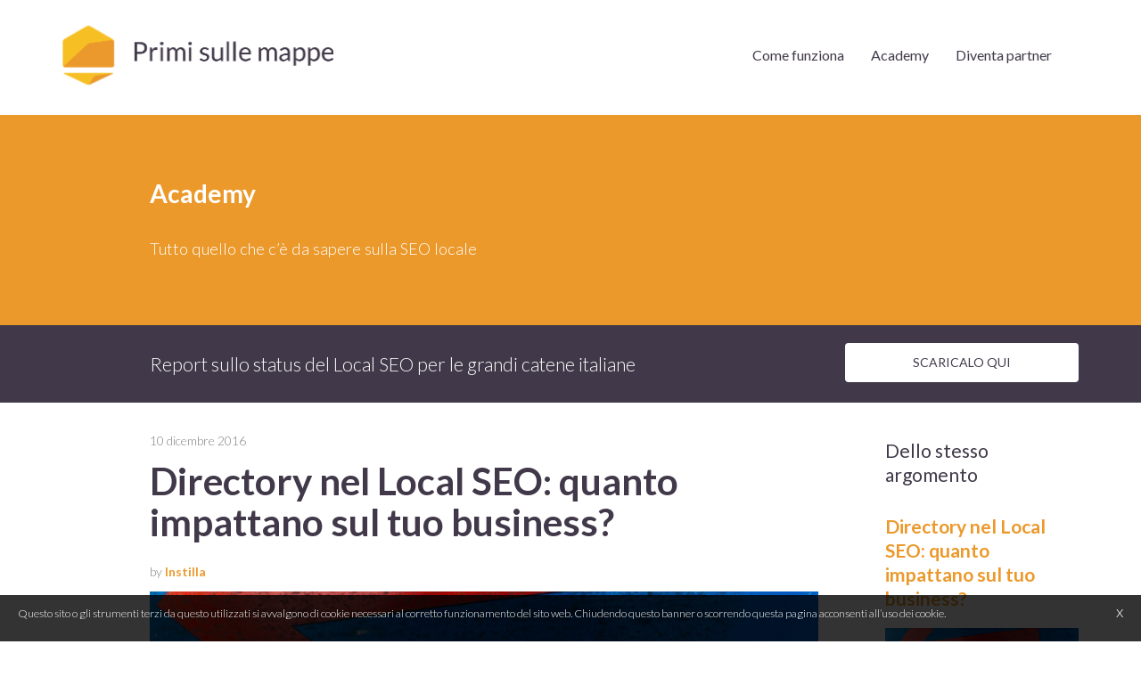

--- FILE ---
content_type: text/html; charset=UTF-8
request_url: https://www.primisullemappe.it/directory-nel-local-seo-quanto-impattano-sul-tuo-business
body_size: 20932
content:
<!DOCTYPE html><html prefix="og: http://ogp.me/ns#"> <head> <title> Directory nel Local SEO: quanto impattano sul tuo business? </title> <meta http-equiv="Content-Type" content="text/html; charset=utf-8"/><script type="text/javascript">(window.NREUM||(NREUM={})).init={ajax:{deny_list:["bam.nr-data.net"]},feature_flags:["soft_nav"]};(window.NREUM||(NREUM={})).loader_config={licenseKey:"5425db8cdb",applicationID:"15757659",browserID:"15757666"};;/*! For license information please see nr-loader-rum-1.308.0.min.js.LICENSE.txt */
(()=>{var e,t,r={163:(e,t,r)=>{"use strict";r.d(t,{j:()=>E});var n=r(384),i=r(1741);var a=r(2555);r(860).K7.genericEvents;const s="experimental.resources",o="register",c=e=>{if(!e||"string"!=typeof e)return!1;try{document.createDocumentFragment().querySelector(e)}catch{return!1}return!0};var d=r(2614),u=r(944),l=r(8122);const f="[data-nr-mask]",g=e=>(0,l.a)(e,(()=>{const e={feature_flags:[],experimental:{allow_registered_children:!1,resources:!1},mask_selector:"*",block_selector:"[data-nr-block]",mask_input_options:{color:!1,date:!1,"datetime-local":!1,email:!1,month:!1,number:!1,range:!1,search:!1,tel:!1,text:!1,time:!1,url:!1,week:!1,textarea:!1,select:!1,password:!0}};return{ajax:{deny_list:void 0,block_internal:!0,enabled:!0,autoStart:!0},api:{get allow_registered_children(){return e.feature_flags.includes(o)||e.experimental.allow_registered_children},set allow_registered_children(t){e.experimental.allow_registered_children=t},duplicate_registered_data:!1},browser_consent_mode:{enabled:!1},distributed_tracing:{enabled:void 0,exclude_newrelic_header:void 0,cors_use_newrelic_header:void 0,cors_use_tracecontext_headers:void 0,allowed_origins:void 0},get feature_flags(){return e.feature_flags},set feature_flags(t){e.feature_flags=t},generic_events:{enabled:!0,autoStart:!0},harvest:{interval:30},jserrors:{enabled:!0,autoStart:!0},logging:{enabled:!0,autoStart:!0},metrics:{enabled:!0,autoStart:!0},obfuscate:void 0,page_action:{enabled:!0},page_view_event:{enabled:!0,autoStart:!0},page_view_timing:{enabled:!0,autoStart:!0},performance:{capture_marks:!1,capture_measures:!1,capture_detail:!0,resources:{get enabled(){return e.feature_flags.includes(s)||e.experimental.resources},set enabled(t){e.experimental.resources=t},asset_types:[],first_party_domains:[],ignore_newrelic:!0}},privacy:{cookies_enabled:!0},proxy:{assets:void 0,beacon:void 0},session:{expiresMs:d.wk,inactiveMs:d.BB},session_replay:{autoStart:!0,enabled:!1,preload:!1,sampling_rate:10,error_sampling_rate:100,collect_fonts:!1,inline_images:!1,fix_stylesheets:!0,mask_all_inputs:!0,get mask_text_selector(){return e.mask_selector},set mask_text_selector(t){c(t)?e.mask_selector="".concat(t,",").concat(f):""===t||null===t?e.mask_selector=f:(0,u.R)(5,t)},get block_class(){return"nr-block"},get ignore_class(){return"nr-ignore"},get mask_text_class(){return"nr-mask"},get block_selector(){return e.block_selector},set block_selector(t){c(t)?e.block_selector+=",".concat(t):""!==t&&(0,u.R)(6,t)},get mask_input_options(){return e.mask_input_options},set mask_input_options(t){t&&"object"==typeof t?e.mask_input_options={...t,password:!0}:(0,u.R)(7,t)}},session_trace:{enabled:!0,autoStart:!0},soft_navigations:{enabled:!0,autoStart:!0},spa:{enabled:!0,autoStart:!0},ssl:void 0,user_actions:{enabled:!0,elementAttributes:["id","className","tagName","type"]}}})());var p=r(6154),m=r(9324);let h=0;const v={buildEnv:m.F3,distMethod:m.Xs,version:m.xv,originTime:p.WN},b={consented:!1},y={appMetadata:{},get consented(){return this.session?.state?.consent||b.consented},set consented(e){b.consented=e},customTransaction:void 0,denyList:void 0,disabled:!1,harvester:void 0,isolatedBacklog:!1,isRecording:!1,loaderType:void 0,maxBytes:3e4,obfuscator:void 0,onerror:void 0,ptid:void 0,releaseIds:{},session:void 0,timeKeeper:void 0,registeredEntities:[],jsAttributesMetadata:{bytes:0},get harvestCount(){return++h}},_=e=>{const t=(0,l.a)(e,y),r=Object.keys(v).reduce((e,t)=>(e[t]={value:v[t],writable:!1,configurable:!0,enumerable:!0},e),{});return Object.defineProperties(t,r)};var w=r(5701);const x=e=>{const t=e.startsWith("http");e+="/",r.p=t?e:"https://"+e};var R=r(7836),k=r(3241);const A={accountID:void 0,trustKey:void 0,agentID:void 0,licenseKey:void 0,applicationID:void 0,xpid:void 0},S=e=>(0,l.a)(e,A),T=new Set;function E(e,t={},r,s){let{init:o,info:c,loader_config:d,runtime:u={},exposed:l=!0}=t;if(!c){const e=(0,n.pV)();o=e.init,c=e.info,d=e.loader_config}e.init=g(o||{}),e.loader_config=S(d||{}),c.jsAttributes??={},p.bv&&(c.jsAttributes.isWorker=!0),e.info=(0,a.D)(c);const f=e.init,m=[c.beacon,c.errorBeacon];T.has(e.agentIdentifier)||(f.proxy.assets&&(x(f.proxy.assets),m.push(f.proxy.assets)),f.proxy.beacon&&m.push(f.proxy.beacon),e.beacons=[...m],function(e){const t=(0,n.pV)();Object.getOwnPropertyNames(i.W.prototype).forEach(r=>{const n=i.W.prototype[r];if("function"!=typeof n||"constructor"===n)return;let a=t[r];e[r]&&!1!==e.exposed&&"micro-agent"!==e.runtime?.loaderType&&(t[r]=(...t)=>{const n=e[r](...t);return a?a(...t):n})})}(e),(0,n.US)("activatedFeatures",w.B)),u.denyList=[...f.ajax.deny_list||[],...f.ajax.block_internal?m:[]],u.ptid=e.agentIdentifier,u.loaderType=r,e.runtime=_(u),T.has(e.agentIdentifier)||(e.ee=R.ee.get(e.agentIdentifier),e.exposed=l,(0,k.W)({agentIdentifier:e.agentIdentifier,drained:!!w.B?.[e.agentIdentifier],type:"lifecycle",name:"initialize",feature:void 0,data:e.config})),T.add(e.agentIdentifier)}},384:(e,t,r)=>{"use strict";r.d(t,{NT:()=>s,US:()=>u,Zm:()=>o,bQ:()=>d,dV:()=>c,pV:()=>l});var n=r(6154),i=r(1863),a=r(1910);const s={beacon:"bam.nr-data.net",errorBeacon:"bam.nr-data.net"};function o(){return n.gm.NREUM||(n.gm.NREUM={}),void 0===n.gm.newrelic&&(n.gm.newrelic=n.gm.NREUM),n.gm.NREUM}function c(){let e=o();return e.o||(e.o={ST:n.gm.setTimeout,SI:n.gm.setImmediate||n.gm.setInterval,CT:n.gm.clearTimeout,XHR:n.gm.XMLHttpRequest,REQ:n.gm.Request,EV:n.gm.Event,PR:n.gm.Promise,MO:n.gm.MutationObserver,FETCH:n.gm.fetch,WS:n.gm.WebSocket},(0,a.i)(...Object.values(e.o))),e}function d(e,t){let r=o();r.initializedAgents??={},t.initializedAt={ms:(0,i.t)(),date:new Date},r.initializedAgents[e]=t}function u(e,t){o()[e]=t}function l(){return function(){let e=o();const t=e.info||{};e.info={beacon:s.beacon,errorBeacon:s.errorBeacon,...t}}(),function(){let e=o();const t=e.init||{};e.init={...t}}(),c(),function(){let e=o();const t=e.loader_config||{};e.loader_config={...t}}(),o()}},782:(e,t,r)=>{"use strict";r.d(t,{T:()=>n});const n=r(860).K7.pageViewTiming},860:(e,t,r)=>{"use strict";r.d(t,{$J:()=>u,K7:()=>c,P3:()=>d,XX:()=>i,Yy:()=>o,df:()=>a,qY:()=>n,v4:()=>s});const n="events",i="jserrors",a="browser/blobs",s="rum",o="browser/logs",c={ajax:"ajax",genericEvents:"generic_events",jserrors:i,logging:"logging",metrics:"metrics",pageAction:"page_action",pageViewEvent:"page_view_event",pageViewTiming:"page_view_timing",sessionReplay:"session_replay",sessionTrace:"session_trace",softNav:"soft_navigations",spa:"spa"},d={[c.pageViewEvent]:1,[c.pageViewTiming]:2,[c.metrics]:3,[c.jserrors]:4,[c.spa]:5,[c.ajax]:6,[c.sessionTrace]:7,[c.softNav]:8,[c.sessionReplay]:9,[c.logging]:10,[c.genericEvents]:11},u={[c.pageViewEvent]:s,[c.pageViewTiming]:n,[c.ajax]:n,[c.spa]:n,[c.softNav]:n,[c.metrics]:i,[c.jserrors]:i,[c.sessionTrace]:a,[c.sessionReplay]:a,[c.logging]:o,[c.genericEvents]:"ins"}},944:(e,t,r)=>{"use strict";r.d(t,{R:()=>i});var n=r(3241);function i(e,t){"function"==typeof console.debug&&(console.debug("New Relic Warning: https://github.com/newrelic/newrelic-browser-agent/blob/main/docs/warning-codes.md#".concat(e),t),(0,n.W)({agentIdentifier:null,drained:null,type:"data",name:"warn",feature:"warn",data:{code:e,secondary:t}}))}},1687:(e,t,r)=>{"use strict";r.d(t,{Ak:()=>d,Ze:()=>f,x3:()=>u});var n=r(3241),i=r(7836),a=r(3606),s=r(860),o=r(2646);const c={};function d(e,t){const r={staged:!1,priority:s.P3[t]||0};l(e),c[e].get(t)||c[e].set(t,r)}function u(e,t){e&&c[e]&&(c[e].get(t)&&c[e].delete(t),p(e,t,!1),c[e].size&&g(e))}function l(e){if(!e)throw new Error("agentIdentifier required");c[e]||(c[e]=new Map)}function f(e="",t="feature",r=!1){if(l(e),!e||!c[e].get(t)||r)return p(e,t);c[e].get(t).staged=!0,g(e)}function g(e){const t=Array.from(c[e]);t.every(([e,t])=>t.staged)&&(t.sort((e,t)=>e[1].priority-t[1].priority),t.forEach(([t])=>{c[e].delete(t),p(e,t)}))}function p(e,t,r=!0){const s=e?i.ee.get(e):i.ee,c=a.i.handlers;if(!s.aborted&&s.backlog&&c){if((0,n.W)({agentIdentifier:e,type:"lifecycle",name:"drain",feature:t}),r){const e=s.backlog[t],r=c[t];if(r){for(let t=0;e&&t<e.length;++t)m(e[t],r);Object.entries(r).forEach(([e,t])=>{Object.values(t||{}).forEach(t=>{t[0]?.on&&t[0]?.context()instanceof o.y&&t[0].on(e,t[1])})})}}s.isolatedBacklog||delete c[t],s.backlog[t]=null,s.emit("drain-"+t,[])}}function m(e,t){var r=e[1];Object.values(t[r]||{}).forEach(t=>{var r=e[0];if(t[0]===r){var n=t[1],i=e[3],a=e[2];n.apply(i,a)}})}},1738:(e,t,r)=>{"use strict";r.d(t,{U:()=>g,Y:()=>f});var n=r(3241),i=r(9908),a=r(1863),s=r(944),o=r(5701),c=r(3969),d=r(8362),u=r(860),l=r(4261);function f(e,t,r,a){const f=a||r;!f||f[e]&&f[e]!==d.d.prototype[e]||(f[e]=function(){(0,i.p)(c.xV,["API/"+e+"/called"],void 0,u.K7.metrics,r.ee),(0,n.W)({agentIdentifier:r.agentIdentifier,drained:!!o.B?.[r.agentIdentifier],type:"data",name:"api",feature:l.Pl+e,data:{}});try{return t.apply(this,arguments)}catch(e){(0,s.R)(23,e)}})}function g(e,t,r,n,s){const o=e.info;null===r?delete o.jsAttributes[t]:o.jsAttributes[t]=r,(s||null===r)&&(0,i.p)(l.Pl+n,[(0,a.t)(),t,r],void 0,"session",e.ee)}},1741:(e,t,r)=>{"use strict";r.d(t,{W:()=>a});var n=r(944),i=r(4261);class a{#e(e,...t){if(this[e]!==a.prototype[e])return this[e](...t);(0,n.R)(35,e)}addPageAction(e,t){return this.#e(i.hG,e,t)}register(e){return this.#e(i.eY,e)}recordCustomEvent(e,t){return this.#e(i.fF,e,t)}setPageViewName(e,t){return this.#e(i.Fw,e,t)}setCustomAttribute(e,t,r){return this.#e(i.cD,e,t,r)}noticeError(e,t){return this.#e(i.o5,e,t)}setUserId(e,t=!1){return this.#e(i.Dl,e,t)}setApplicationVersion(e){return this.#e(i.nb,e)}setErrorHandler(e){return this.#e(i.bt,e)}addRelease(e,t){return this.#e(i.k6,e,t)}log(e,t){return this.#e(i.$9,e,t)}start(){return this.#e(i.d3)}finished(e){return this.#e(i.BL,e)}recordReplay(){return this.#e(i.CH)}pauseReplay(){return this.#e(i.Tb)}addToTrace(e){return this.#e(i.U2,e)}setCurrentRouteName(e){return this.#e(i.PA,e)}interaction(e){return this.#e(i.dT,e)}wrapLogger(e,t,r){return this.#e(i.Wb,e,t,r)}measure(e,t){return this.#e(i.V1,e,t)}consent(e){return this.#e(i.Pv,e)}}},1863:(e,t,r)=>{"use strict";function n(){return Math.floor(performance.now())}r.d(t,{t:()=>n})},1910:(e,t,r)=>{"use strict";r.d(t,{i:()=>a});var n=r(944);const i=new Map;function a(...e){return e.every(e=>{if(i.has(e))return i.get(e);const t="function"==typeof e?e.toString():"",r=t.includes("[native code]"),a=t.includes("nrWrapper");return r||a||(0,n.R)(64,e?.name||t),i.set(e,r),r})}},2555:(e,t,r)=>{"use strict";r.d(t,{D:()=>o,f:()=>s});var n=r(384),i=r(8122);const a={beacon:n.NT.beacon,errorBeacon:n.NT.errorBeacon,licenseKey:void 0,applicationID:void 0,sa:void 0,queueTime:void 0,applicationTime:void 0,ttGuid:void 0,user:void 0,account:void 0,product:void 0,extra:void 0,jsAttributes:{},userAttributes:void 0,atts:void 0,transactionName:void 0,tNamePlain:void 0};function s(e){try{return!!e.licenseKey&&!!e.errorBeacon&&!!e.applicationID}catch(e){return!1}}const o=e=>(0,i.a)(e,a)},2614:(e,t,r)=>{"use strict";r.d(t,{BB:()=>s,H3:()=>n,g:()=>d,iL:()=>c,tS:()=>o,uh:()=>i,wk:()=>a});const n="NRBA",i="SESSION",a=144e5,s=18e5,o={STARTED:"session-started",PAUSE:"session-pause",RESET:"session-reset",RESUME:"session-resume",UPDATE:"session-update"},c={SAME_TAB:"same-tab",CROSS_TAB:"cross-tab"},d={OFF:0,FULL:1,ERROR:2}},2646:(e,t,r)=>{"use strict";r.d(t,{y:()=>n});class n{constructor(e){this.contextId=e}}},2843:(e,t,r)=>{"use strict";r.d(t,{G:()=>a,u:()=>i});var n=r(3878);function i(e,t=!1,r,i){(0,n.DD)("visibilitychange",function(){if(t)return void("hidden"===document.visibilityState&&e());e(document.visibilityState)},r,i)}function a(e,t,r){(0,n.sp)("pagehide",e,t,r)}},3241:(e,t,r)=>{"use strict";r.d(t,{W:()=>a});var n=r(6154);const i="newrelic";function a(e={}){try{n.gm.dispatchEvent(new CustomEvent(i,{detail:e}))}catch(e){}}},3606:(e,t,r)=>{"use strict";r.d(t,{i:()=>a});var n=r(9908);a.on=s;var i=a.handlers={};function a(e,t,r,a){s(a||n.d,i,e,t,r)}function s(e,t,r,i,a){a||(a="feature"),e||(e=n.d);var s=t[a]=t[a]||{};(s[r]=s[r]||[]).push([e,i])}},3878:(e,t,r)=>{"use strict";function n(e,t){return{capture:e,passive:!1,signal:t}}function i(e,t,r=!1,i){window.addEventListener(e,t,n(r,i))}function a(e,t,r=!1,i){document.addEventListener(e,t,n(r,i))}r.d(t,{DD:()=>a,jT:()=>n,sp:()=>i})},3969:(e,t,r)=>{"use strict";r.d(t,{TZ:()=>n,XG:()=>o,rs:()=>i,xV:()=>s,z_:()=>a});const n=r(860).K7.metrics,i="sm",a="cm",s="storeSupportabilityMetrics",o="storeEventMetrics"},4234:(e,t,r)=>{"use strict";r.d(t,{W:()=>a});var n=r(7836),i=r(1687);class a{constructor(e,t){this.agentIdentifier=e,this.ee=n.ee.get(e),this.featureName=t,this.blocked=!1}deregisterDrain(){(0,i.x3)(this.agentIdentifier,this.featureName)}}},4261:(e,t,r)=>{"use strict";r.d(t,{$9:()=>d,BL:()=>o,CH:()=>g,Dl:()=>_,Fw:()=>y,PA:()=>h,Pl:()=>n,Pv:()=>k,Tb:()=>l,U2:()=>a,V1:()=>R,Wb:()=>x,bt:()=>b,cD:()=>v,d3:()=>w,dT:()=>c,eY:()=>p,fF:()=>f,hG:()=>i,k6:()=>s,nb:()=>m,o5:()=>u});const n="api-",i="addPageAction",a="addToTrace",s="addRelease",o="finished",c="interaction",d="log",u="noticeError",l="pauseReplay",f="recordCustomEvent",g="recordReplay",p="register",m="setApplicationVersion",h="setCurrentRouteName",v="setCustomAttribute",b="setErrorHandler",y="setPageViewName",_="setUserId",w="start",x="wrapLogger",R="measure",k="consent"},5289:(e,t,r)=>{"use strict";r.d(t,{GG:()=>s,Qr:()=>c,sB:()=>o});var n=r(3878),i=r(6389);function a(){return"undefined"==typeof document||"complete"===document.readyState}function s(e,t){if(a())return e();const r=(0,i.J)(e),s=setInterval(()=>{a()&&(clearInterval(s),r())},500);(0,n.sp)("load",r,t)}function o(e){if(a())return e();(0,n.DD)("DOMContentLoaded",e)}function c(e){if(a())return e();(0,n.sp)("popstate",e)}},5607:(e,t,r)=>{"use strict";r.d(t,{W:()=>n});const n=(0,r(9566).bz)()},5701:(e,t,r)=>{"use strict";r.d(t,{B:()=>a,t:()=>s});var n=r(3241);const i=new Set,a={};function s(e,t){const r=t.agentIdentifier;a[r]??={},e&&"object"==typeof e&&(i.has(r)||(t.ee.emit("rumresp",[e]),a[r]=e,i.add(r),(0,n.W)({agentIdentifier:r,loaded:!0,drained:!0,type:"lifecycle",name:"load",feature:void 0,data:e})))}},6154:(e,t,r)=>{"use strict";r.d(t,{OF:()=>c,RI:()=>i,WN:()=>u,bv:()=>a,eN:()=>l,gm:()=>s,mw:()=>o,sb:()=>d});var n=r(1863);const i="undefined"!=typeof window&&!!window.document,a="undefined"!=typeof WorkerGlobalScope&&("undefined"!=typeof self&&self instanceof WorkerGlobalScope&&self.navigator instanceof WorkerNavigator||"undefined"!=typeof globalThis&&globalThis instanceof WorkerGlobalScope&&globalThis.navigator instanceof WorkerNavigator),s=i?window:"undefined"!=typeof WorkerGlobalScope&&("undefined"!=typeof self&&self instanceof WorkerGlobalScope&&self||"undefined"!=typeof globalThis&&globalThis instanceof WorkerGlobalScope&&globalThis),o=Boolean("hidden"===s?.document?.visibilityState),c=/iPad|iPhone|iPod/.test(s.navigator?.userAgent),d=c&&"undefined"==typeof SharedWorker,u=((()=>{const e=s.navigator?.userAgent?.match(/Firefox[/\s](\d+\.\d+)/);Array.isArray(e)&&e.length>=2&&e[1]})(),Date.now()-(0,n.t)()),l=()=>"undefined"!=typeof PerformanceNavigationTiming&&s?.performance?.getEntriesByType("navigation")?.[0]?.responseStart},6389:(e,t,r)=>{"use strict";function n(e,t=500,r={}){const n=r?.leading||!1;let i;return(...r)=>{n&&void 0===i&&(e.apply(this,r),i=setTimeout(()=>{i=clearTimeout(i)},t)),n||(clearTimeout(i),i=setTimeout(()=>{e.apply(this,r)},t))}}function i(e){let t=!1;return(...r)=>{t||(t=!0,e.apply(this,r))}}r.d(t,{J:()=>i,s:()=>n})},6630:(e,t,r)=>{"use strict";r.d(t,{T:()=>n});const n=r(860).K7.pageViewEvent},7699:(e,t,r)=>{"use strict";r.d(t,{It:()=>a,KC:()=>o,No:()=>i,qh:()=>s});var n=r(860);const i=16e3,a=1e6,s="SESSION_ERROR",o={[n.K7.logging]:!0,[n.K7.genericEvents]:!1,[n.K7.jserrors]:!1,[n.K7.ajax]:!1}},7836:(e,t,r)=>{"use strict";r.d(t,{P:()=>o,ee:()=>c});var n=r(384),i=r(8990),a=r(2646),s=r(5607);const o="nr@context:".concat(s.W),c=function e(t,r){var n={},s={},u={},l=!1;try{l=16===r.length&&d.initializedAgents?.[r]?.runtime.isolatedBacklog}catch(e){}var f={on:p,addEventListener:p,removeEventListener:function(e,t){var r=n[e];if(!r)return;for(var i=0;i<r.length;i++)r[i]===t&&r.splice(i,1)},emit:function(e,r,n,i,a){!1!==a&&(a=!0);if(c.aborted&&!i)return;t&&a&&t.emit(e,r,n);var o=g(n);m(e).forEach(e=>{e.apply(o,r)});var d=v()[s[e]];d&&d.push([f,e,r,o]);return o},get:h,listeners:m,context:g,buffer:function(e,t){const r=v();if(t=t||"feature",f.aborted)return;Object.entries(e||{}).forEach(([e,n])=>{s[n]=t,t in r||(r[t]=[])})},abort:function(){f._aborted=!0,Object.keys(f.backlog).forEach(e=>{delete f.backlog[e]})},isBuffering:function(e){return!!v()[s[e]]},debugId:r,backlog:l?{}:t&&"object"==typeof t.backlog?t.backlog:{},isolatedBacklog:l};return Object.defineProperty(f,"aborted",{get:()=>{let e=f._aborted||!1;return e||(t&&(e=t.aborted),e)}}),f;function g(e){return e&&e instanceof a.y?e:e?(0,i.I)(e,o,()=>new a.y(o)):new a.y(o)}function p(e,t){n[e]=m(e).concat(t)}function m(e){return n[e]||[]}function h(t){return u[t]=u[t]||e(f,t)}function v(){return f.backlog}}(void 0,"globalEE"),d=(0,n.Zm)();d.ee||(d.ee=c)},8122:(e,t,r)=>{"use strict";r.d(t,{a:()=>i});var n=r(944);function i(e,t){try{if(!e||"object"!=typeof e)return(0,n.R)(3);if(!t||"object"!=typeof t)return(0,n.R)(4);const r=Object.create(Object.getPrototypeOf(t),Object.getOwnPropertyDescriptors(t)),a=0===Object.keys(r).length?e:r;for(let s in a)if(void 0!==e[s])try{if(null===e[s]){r[s]=null;continue}Array.isArray(e[s])&&Array.isArray(t[s])?r[s]=Array.from(new Set([...e[s],...t[s]])):"object"==typeof e[s]&&"object"==typeof t[s]?r[s]=i(e[s],t[s]):r[s]=e[s]}catch(e){r[s]||(0,n.R)(1,e)}return r}catch(e){(0,n.R)(2,e)}}},8362:(e,t,r)=>{"use strict";r.d(t,{d:()=>a});var n=r(9566),i=r(1741);class a extends i.W{agentIdentifier=(0,n.LA)(16)}},8374:(e,t,r)=>{r.nc=(()=>{try{return document?.currentScript?.nonce}catch(e){}return""})()},8990:(e,t,r)=>{"use strict";r.d(t,{I:()=>i});var n=Object.prototype.hasOwnProperty;function i(e,t,r){if(n.call(e,t))return e[t];var i=r();if(Object.defineProperty&&Object.keys)try{return Object.defineProperty(e,t,{value:i,writable:!0,enumerable:!1}),i}catch(e){}return e[t]=i,i}},9324:(e,t,r)=>{"use strict";r.d(t,{F3:()=>i,Xs:()=>a,xv:()=>n});const n="1.308.0",i="PROD",a="CDN"},9566:(e,t,r)=>{"use strict";r.d(t,{LA:()=>o,bz:()=>s});var n=r(6154);const i="xxxxxxxx-xxxx-4xxx-yxxx-xxxxxxxxxxxx";function a(e,t){return e?15&e[t]:16*Math.random()|0}function s(){const e=n.gm?.crypto||n.gm?.msCrypto;let t,r=0;return e&&e.getRandomValues&&(t=e.getRandomValues(new Uint8Array(30))),i.split("").map(e=>"x"===e?a(t,r++).toString(16):"y"===e?(3&a()|8).toString(16):e).join("")}function o(e){const t=n.gm?.crypto||n.gm?.msCrypto;let r,i=0;t&&t.getRandomValues&&(r=t.getRandomValues(new Uint8Array(e)));const s=[];for(var o=0;o<e;o++)s.push(a(r,i++).toString(16));return s.join("")}},9908:(e,t,r)=>{"use strict";r.d(t,{d:()=>n,p:()=>i});var n=r(7836).ee.get("handle");function i(e,t,r,i,a){a?(a.buffer([e],i),a.emit(e,t,r)):(n.buffer([e],i),n.emit(e,t,r))}}},n={};function i(e){var t=n[e];if(void 0!==t)return t.exports;var a=n[e]={exports:{}};return r[e](a,a.exports,i),a.exports}i.m=r,i.d=(e,t)=>{for(var r in t)i.o(t,r)&&!i.o(e,r)&&Object.defineProperty(e,r,{enumerable:!0,get:t[r]})},i.f={},i.e=e=>Promise.all(Object.keys(i.f).reduce((t,r)=>(i.f[r](e,t),t),[])),i.u=e=>"nr-rum-1.308.0.min.js",i.o=(e,t)=>Object.prototype.hasOwnProperty.call(e,t),e={},t="NRBA-1.308.0.PROD:",i.l=(r,n,a,s)=>{if(e[r])e[r].push(n);else{var o,c;if(void 0!==a)for(var d=document.getElementsByTagName("script"),u=0;u<d.length;u++){var l=d[u];if(l.getAttribute("src")==r||l.getAttribute("data-webpack")==t+a){o=l;break}}if(!o){c=!0;var f={296:"sha512-+MIMDsOcckGXa1EdWHqFNv7P+JUkd5kQwCBr3KE6uCvnsBNUrdSt4a/3/L4j4TxtnaMNjHpza2/erNQbpacJQA=="};(o=document.createElement("script")).charset="utf-8",i.nc&&o.setAttribute("nonce",i.nc),o.setAttribute("data-webpack",t+a),o.src=r,0!==o.src.indexOf(window.location.origin+"/")&&(o.crossOrigin="anonymous"),f[s]&&(o.integrity=f[s])}e[r]=[n];var g=(t,n)=>{o.onerror=o.onload=null,clearTimeout(p);var i=e[r];if(delete e[r],o.parentNode&&o.parentNode.removeChild(o),i&&i.forEach(e=>e(n)),t)return t(n)},p=setTimeout(g.bind(null,void 0,{type:"timeout",target:o}),12e4);o.onerror=g.bind(null,o.onerror),o.onload=g.bind(null,o.onload),c&&document.head.appendChild(o)}},i.r=e=>{"undefined"!=typeof Symbol&&Symbol.toStringTag&&Object.defineProperty(e,Symbol.toStringTag,{value:"Module"}),Object.defineProperty(e,"__esModule",{value:!0})},i.p="https://js-agent.newrelic.com/",(()=>{var e={374:0,840:0};i.f.j=(t,r)=>{var n=i.o(e,t)?e[t]:void 0;if(0!==n)if(n)r.push(n[2]);else{var a=new Promise((r,i)=>n=e[t]=[r,i]);r.push(n[2]=a);var s=i.p+i.u(t),o=new Error;i.l(s,r=>{if(i.o(e,t)&&(0!==(n=e[t])&&(e[t]=void 0),n)){var a=r&&("load"===r.type?"missing":r.type),s=r&&r.target&&r.target.src;o.message="Loading chunk "+t+" failed: ("+a+": "+s+")",o.name="ChunkLoadError",o.type=a,o.request=s,n[1](o)}},"chunk-"+t,t)}};var t=(t,r)=>{var n,a,[s,o,c]=r,d=0;if(s.some(t=>0!==e[t])){for(n in o)i.o(o,n)&&(i.m[n]=o[n]);if(c)c(i)}for(t&&t(r);d<s.length;d++)a=s[d],i.o(e,a)&&e[a]&&e[a][0](),e[a]=0},r=self["webpackChunk:NRBA-1.308.0.PROD"]=self["webpackChunk:NRBA-1.308.0.PROD"]||[];r.forEach(t.bind(null,0)),r.push=t.bind(null,r.push.bind(r))})(),(()=>{"use strict";i(8374);var e=i(8362),t=i(860);const r=Object.values(t.K7);var n=i(163);var a=i(9908),s=i(1863),o=i(4261),c=i(1738);var d=i(1687),u=i(4234),l=i(5289),f=i(6154),g=i(944),p=i(384);const m=e=>f.RI&&!0===e?.privacy.cookies_enabled;function h(e){return!!(0,p.dV)().o.MO&&m(e)&&!0===e?.session_trace.enabled}var v=i(6389),b=i(7699);class y extends u.W{constructor(e,t){super(e.agentIdentifier,t),this.agentRef=e,this.abortHandler=void 0,this.featAggregate=void 0,this.loadedSuccessfully=void 0,this.onAggregateImported=new Promise(e=>{this.loadedSuccessfully=e}),this.deferred=Promise.resolve(),!1===e.init[this.featureName].autoStart?this.deferred=new Promise((t,r)=>{this.ee.on("manual-start-all",(0,v.J)(()=>{(0,d.Ak)(e.agentIdentifier,this.featureName),t()}))}):(0,d.Ak)(e.agentIdentifier,t)}importAggregator(e,t,r={}){if(this.featAggregate)return;const n=async()=>{let n;await this.deferred;try{if(m(e.init)){const{setupAgentSession:t}=await i.e(296).then(i.bind(i,3305));n=t(e)}}catch(e){(0,g.R)(20,e),this.ee.emit("internal-error",[e]),(0,a.p)(b.qh,[e],void 0,this.featureName,this.ee)}try{if(!this.#t(this.featureName,n,e.init))return(0,d.Ze)(this.agentIdentifier,this.featureName),void this.loadedSuccessfully(!1);const{Aggregate:i}=await t();this.featAggregate=new i(e,r),e.runtime.harvester.initializedAggregates.push(this.featAggregate),this.loadedSuccessfully(!0)}catch(e){(0,g.R)(34,e),this.abortHandler?.(),(0,d.Ze)(this.agentIdentifier,this.featureName,!0),this.loadedSuccessfully(!1),this.ee&&this.ee.abort()}};f.RI?(0,l.GG)(()=>n(),!0):n()}#t(e,r,n){if(this.blocked)return!1;switch(e){case t.K7.sessionReplay:return h(n)&&!!r;case t.K7.sessionTrace:return!!r;default:return!0}}}var _=i(6630),w=i(2614),x=i(3241);class R extends y{static featureName=_.T;constructor(e){var t;super(e,_.T),this.setupInspectionEvents(e.agentIdentifier),t=e,(0,c.Y)(o.Fw,function(e,r){"string"==typeof e&&("/"!==e.charAt(0)&&(e="/"+e),t.runtime.customTransaction=(r||"http://custom.transaction")+e,(0,a.p)(o.Pl+o.Fw,[(0,s.t)()],void 0,void 0,t.ee))},t),this.importAggregator(e,()=>i.e(296).then(i.bind(i,3943)))}setupInspectionEvents(e){const t=(t,r)=>{t&&(0,x.W)({agentIdentifier:e,timeStamp:t.timeStamp,loaded:"complete"===t.target.readyState,type:"window",name:r,data:t.target.location+""})};(0,l.sB)(e=>{t(e,"DOMContentLoaded")}),(0,l.GG)(e=>{t(e,"load")}),(0,l.Qr)(e=>{t(e,"navigate")}),this.ee.on(w.tS.UPDATE,(t,r)=>{(0,x.W)({agentIdentifier:e,type:"lifecycle",name:"session",data:r})})}}class k extends e.d{constructor(e){var t;(super(),f.gm)?(this.features={},(0,p.bQ)(this.agentIdentifier,this),this.desiredFeatures=new Set(e.features||[]),this.desiredFeatures.add(R),(0,n.j)(this,e,e.loaderType||"agent"),t=this,(0,c.Y)(o.cD,function(e,r,n=!1){if("string"==typeof e){if(["string","number","boolean"].includes(typeof r)||null===r)return(0,c.U)(t,e,r,o.cD,n);(0,g.R)(40,typeof r)}else(0,g.R)(39,typeof e)},t),function(e){(0,c.Y)(o.Dl,function(t,r=!1){if("string"!=typeof t&&null!==t)return void(0,g.R)(41,typeof t);const n=e.info.jsAttributes["enduser.id"];r&&null!=n&&n!==t?(0,a.p)(o.Pl+"setUserIdAndResetSession",[t],void 0,"session",e.ee):(0,c.U)(e,"enduser.id",t,o.Dl,!0)},e)}(this),function(e){(0,c.Y)(o.nb,function(t){if("string"==typeof t||null===t)return(0,c.U)(e,"application.version",t,o.nb,!1);(0,g.R)(42,typeof t)},e)}(this),function(e){(0,c.Y)(o.d3,function(){e.ee.emit("manual-start-all")},e)}(this),function(e){(0,c.Y)(o.Pv,function(t=!0){if("boolean"==typeof t){if((0,a.p)(o.Pl+o.Pv,[t],void 0,"session",e.ee),e.runtime.consented=t,t){const t=e.features.page_view_event;t.onAggregateImported.then(e=>{const r=t.featAggregate;e&&!r.sentRum&&r.sendRum()})}}else(0,g.R)(65,typeof t)},e)}(this),this.run()):(0,g.R)(21)}get config(){return{info:this.info,init:this.init,loader_config:this.loader_config,runtime:this.runtime}}get api(){return this}run(){try{const e=function(e){const t={};return r.forEach(r=>{t[r]=!!e[r]?.enabled}),t}(this.init),n=[...this.desiredFeatures];n.sort((e,r)=>t.P3[e.featureName]-t.P3[r.featureName]),n.forEach(r=>{if(!e[r.featureName]&&r.featureName!==t.K7.pageViewEvent)return;if(r.featureName===t.K7.spa)return void(0,g.R)(67);const n=function(e){switch(e){case t.K7.ajax:return[t.K7.jserrors];case t.K7.sessionTrace:return[t.K7.ajax,t.K7.pageViewEvent];case t.K7.sessionReplay:return[t.K7.sessionTrace];case t.K7.pageViewTiming:return[t.K7.pageViewEvent];default:return[]}}(r.featureName).filter(e=>!(e in this.features));n.length>0&&(0,g.R)(36,{targetFeature:r.featureName,missingDependencies:n}),this.features[r.featureName]=new r(this)})}catch(e){(0,g.R)(22,e);for(const e in this.features)this.features[e].abortHandler?.();const t=(0,p.Zm)();delete t.initializedAgents[this.agentIdentifier]?.features,delete this.sharedAggregator;return t.ee.get(this.agentIdentifier).abort(),!1}}}var A=i(2843),S=i(782);class T extends y{static featureName=S.T;constructor(e){super(e,S.T),f.RI&&((0,A.u)(()=>(0,a.p)("docHidden",[(0,s.t)()],void 0,S.T,this.ee),!0),(0,A.G)(()=>(0,a.p)("winPagehide",[(0,s.t)()],void 0,S.T,this.ee)),this.importAggregator(e,()=>i.e(296).then(i.bind(i,2117))))}}var E=i(3969);class I extends y{static featureName=E.TZ;constructor(e){super(e,E.TZ),f.RI&&document.addEventListener("securitypolicyviolation",e=>{(0,a.p)(E.xV,["Generic/CSPViolation/Detected"],void 0,this.featureName,this.ee)}),this.importAggregator(e,()=>i.e(296).then(i.bind(i,9623)))}}new k({features:[R,T,I],loaderType:"lite"})})()})();</script> <meta http-equiv="content-language" content="it"/> <meta name="viewport" content="width=device-width, initial-scale=1"/> <meta name="description" content=""/> <meta name="author" content="Instilla Srl"/> <!-- Google Tag Manager --><script>(function(w,d,s,l,i){w[l]=w[l]||[];w[l].push({'gtm.start':new Date().getTime(),event:'gtm.js'});var f=d.getElementsByTagName(s)[0],j=d.createElement(s),dl=l!='dataLayer'?'&l='+l:'';j.async=true;j.src='https://www.googletagmanager.com/gtm.js?id='+i+dl;f.parentNode.insertBefore(j,f);})(window,document,'script','dataLayer','GTM-M9J9GJ8');</script><!-- End Google Tag Manager --> <meta name="twitter:card" content= "summary_large_image" /><meta name="twitter:site" content= "@sitosmart" /> <meta property="og:url" content="http://www.primisullemappe.it/directory-nel-local-seo-quanto-impattano-sul-tuo-business"/><meta property="og:image" content="https://s3.eu-central-1.amazonaws.com/giulia-storage/websites/primisullemappe.it/blog/8137f5cc-4bcd-441c-bee5-8cf30e507d9c.jpg"/><meta property="og:type" content="website"/><meta property="og:title" content="Directory nel Local SEO: quanto impattano sul tuo business?"/><meta property="og:description" content=""/><meta property="fb:app_id" content="1600972936880494" /> <meta name="DC.Title" content="Directory nel Local SEO: quanto impattano sul tuo business?"/><meta name="DC.Creator" content="https://instilla.it"/><meta name="DC.Description" content=""/><meta name="DC.Date" content="2017-03-15"/><meta name="DC.Language" content="it"/> <link rel="icon" href="https://s3.eu-central-1.amazonaws.com/giulia-storage/websites/primisullemappe.it/favicon.ico" type="image/x-icon"> <link rel="apple-touch-icon" href="https://s3.eu-central-1.amazonaws.com/giulia-storage/websites/primisullemappe.it/favicon.png" type="image/png"/> <script src="/js/primisullemappe.it.asyncHeadScripts.min.js" type="text/javascript" async="async"></script> </head> <body id="page-directory-nel-local-seo-quanto-impattano-sul-tuo-business" class="" > <!-- Google Tag Manager (noscript) --><noscript><iframe src='https://www.googletagmanager.com/ns.html?id=GTM-M9J9GJ8' height="0" width="0" style="display:none;visibility:hidden"></iframe></noscript><!-- End Google Tag Manager (noscript) --><div id='fb-root'></div><script>(function(d, s, id) {var js, fjs = d.getElementsByTagName(s)[0];if (d.getElementById(id)) return;js = d.createElement(s); js.id = id;js.src = '//connect.facebook.net/it_IT/sdk.js#xfbml=1&version=v2.6';fjs.parentNode.insertBefore(js, fjs);}(document, 'script', 'facebook-jssdk'));</script><script src='https://apis.google.com/js/platform.js' async defer>{lang: 'it'}</script><noscript><img height="1" width="1" style="display:none" src="https://www.facebook.com/tr?id=1693046200957320&ev=PageView&noscript=1"/></noscript> <link rel="stylesheet" href="https://maxcdn.bootstrapcdn.com/bootstrap/3.3.7/css/bootstrap.min.css"/><link rel="stylesheet" href="/css/template.min.css"/> <noscript id="deferred-styles"> <link rel="stylesheet" href="https://maxcdn.bootstrapcdn.com/font-awesome/4.6.3/css/font-awesome.min.css"/> <link href='https://fonts.googleapis.com/css?family=Lato:400,700,300,300italic,400italic,700italic' rel='stylesheet' type='text/css'/> <link rel="stylesheet" href="/css/primisullemappe.it.min.css"/> <link rel="stylesheet" href="/css/category.blog.min.css"/> </noscript><script type="text/javascript">function loadDeferredStyles(){var e=document.getElementById("deferred-styles"),t=document.createElement("div");t.innerHTML=e.textContent,document.body.appendChild(t),e.parentElement.removeChild(e)}var raf=requestAnimationFrame||mozRequestAnimationFrame||webkitRequestAnimationFrame||msRequestAnimationFrame;raf?raf(function(){window.setTimeout(loadDeferredStyles,0)}):window.addEventListener("load",loadDeferredStyles);</script> <div id="modal1" class="modal fade" role="dialog"> <div class="modal-dialog"> <div class="modal-content"> <div class="modal-header"> <button type="button" class="close" data-dismiss="modal">&times;</button> <h4 class="modal-title">Richiedi una consulenza gratuita</h4> </div> <div class="modal-body row"> <div class="paragraph multiparagraphParagraph col-md-12 " id="modal1" > <div class="row"> <div class="paragraph htmlParagraph col-md-12 " > <style> #_form_39_ { font-size:14px; line-height:1.6; font-family:arial, helvetica, sans-serif; margin:0; } #_form_39_ * { outline:0; } ._form_hide { display:none; visibility:hidden; } ._form_show { display:block; visibility:visible; } #_form_39_._form-top { top:0; } #_form_39_._form-bottom { bottom:0; } #_form_39_._form-left { left:0; } #_form_39_._form-right { right:0; } #_form_39_ input[type="text"],#_form_39_ input[type="date"],#_form_39_ textarea { padding:6px; height:auto; border:#979797 1px solid; border-radius:4px; color:#000 !important; font-size:14px; -webkit-box-sizing:border-box; -moz-box-sizing:border-box; box-sizing:border-box; } #_form_39_ textarea { resize:none; } #_form_39_ ._submit { -webkit-appearance:none; cursor:pointer; font-family:arial, sans-serif; font-size:14px; text-align:center; border:0 !important; -moz-border-radius:4px !important; -webkit-border-radius:4px !important; border-radius:4px !important; color:#fff !important; padding:10px !important; } #_form_39_ ._close-icon { cursor:pointer; background-image:url('https://d226aj4ao1t61q.cloudfront.net/esfkyjh1u_forms-close-dark.png'); background-repeat:no-repeat; background-size:14.2px 14.2px; position:absolute; display:block; top:11px; right:9px; overflow:hidden; width:16.2px; height:16.2px; } #_form_39_ ._close-icon:before { position:relative; } #_form_39_ ._form-body { margin-bottom:30px; } #_form_39_ ._form-image-left { width:150px; float:left; } #_form_39_ ._form-content-right { margin-left:164px; } #_form_39_ ._form-branding { color:#fff; font-size:10px; clear:both; text-align:left; margin-top:30px; font-weight:100; } #_form_39_ ._form-branding ._logo { display:block; width:130px; height:14px; margin-top:6px; background-image:url('https://d226aj4ao1t61q.cloudfront.net/hh9ujqgv5_aclogo_li.png'); background-size:130px auto; background-repeat:no-repeat; } #_form_39_ ._form-label,#_form_39_ ._form_element ._form-label { font-weight:bold; margin-bottom:5px; display:block; } #_form_39_._dark ._form-branding { color:#333; } #_form_39_._dark ._form-branding ._logo { background-image:url('https://d226aj4ao1t61q.cloudfront.net/jftq2c8s_aclogo_dk.png'); } #_form_39_ ._form_element { position:relative; margin-bottom:10px; font-size:0; max-width:100%; } #_form_39_ ._form_element * { font-size:14px; } #_form_39_ ._form_element._clear { clear:both; width:100%; float:none; } #_form_39_ ._form_element._clear:after { clear:left; } #_form_39_ ._form_element input[type="text"],#_form_39_ ._form_element input[type="date"],#_form_39_ ._form_element select,#_form_39_ ._form_element textarea:not(.g-recaptcha-response) { display:block; width:100%; -webkit-box-sizing:border-box; -moz-box-sizing:border-box; box-sizing:border-box; } #_form_39_ ._field-wrapper { position:relative; } #_form_39_ ._inline-style { float:left; } #_form_39_ ._inline-style input[type="text"] { width:150px; } #_form_39_ ._inline-style:not(._clear) + ._inline-style:not(._clear) { margin-left:20px; } #_form_39_ ._form_element img._form-image { max-width:100%; } #_form_39_ ._clear-element { clear:left; } #_form_39_ ._full_width { width:100%; } #_form_39_ ._form_full_field { display:block; width:100%; margin-bottom:10px; } #_form_39_ input[type="text"]._has_error,#_form_39_ textarea._has_error { border:#f37c7b 1px solid; } #_form_39_ input[type="checkbox"]._has_error { outline:#f37c7b 1px solid; } #_form_39_ ._error { display:block; position:absolute; font-size:14px; z-index:10000001; } #_form_39_ ._error._above { padding-bottom:4px; bottom:39px; right:0; } #_form_39_ ._error._below { padding-top:4px; top:100%; right:0; } #_form_39_ ._error._above ._error-arrow { bottom:0; right:15px; border-left:5px solid transparent; border-right:5px solid transparent; border-top:5px solid #f37c7b; } #_form_39_ ._error._below ._error-arrow { top:0; right:15px; border-left:5px solid transparent; border-right:5px solid transparent; border-bottom:5px solid #f37c7b; } #_form_39_ ._error-inner { padding:8px 12px; background-color:#f37c7b; font-size:14px; font-family:arial, sans-serif; color:#fff; text-align:center; text-decoration:none; -webkit-border-radius:4px; -moz-border-radius:4px; border-radius:4px; } #_form_39_ ._error-inner._form_error { margin-bottom:5px; text-align:left; } #_form_39_ ._button-wrapper ._error-inner._form_error { position:static; } #_form_39_ ._error-inner._no_arrow { margin-bottom:10px; } #_form_39_ ._error-arrow { position:absolute; width:0; height:0; } #_form_39_ ._error-html { margin-bottom:10px; } .pika-single { z-index:10000001 !important; } @media all and (min-width:320px) and (max-width:667px) { ::-webkit-scrollbar { display:none; } #_form_39_ { margin:0; width:100%; min-width:100%; max-width:100%; box-sizing:border-box; } #_form_39_ * { -webkit-box-sizing:border-box; -moz-box-sizing:border-box; box-sizing:border-box; font-size:1em; } #_form_39_ ._form-content { margin:0; width:100%; } #_form_39_ ._form-inner { display:block; min-width:100%; } #_form_39_ ._form-title,#_form_39_ ._inline-style { margin-top:0; margin-right:0; margin-left:0; } #_form_39_ ._form-title { font-size:1.2em; } #_form_39_ ._form_element { margin:0 0 20px; padding:0; width:100%; } #_form_39_ ._form-element,#_form_39_ ._inline-style,#_form_39_ input[type="text"],#_form_39_ label,#_form_39_ p,#_form_39_ textarea:not(.g-recaptcha-response) { float:none; display:block; width:100%; } #_form_39_ ._row._checkbox-radio label { display:inline; } #_form_39_ ._row,#_form_39_ p,#_form_39_ label { margin-bottom:0.7em; width:100%; } #_form_39_ ._row input[type="checkbox"],#_form_39_ ._row input[type="radio"] { margin:0 !important; vertical-align:middle !important; } #_form_39_ ._row input[type="checkbox"] + span label { display:inline; } #_form_39_ ._row span label { margin:0 !important; width:initial !important; vertical-align:middle !important; } #_form_39_ ._form-image { max-width:100%; height:auto !important; } #_form_39_ input[type="text"] { padding-left:10px; padding-right:10px; font-size:16px; line-height:1.3em; -webkit-appearance:none; } #_form_39_ input[type="radio"],#_form_39_ input[type="checkbox"] { display:inline-block; width:1.3em; height:1.3em; font-size:1em; margin:0 0.3em 0 0; vertical-align:baseline; } #_form_39_ button[type="submit"] { padding:20px; font-size:1.5em; } #_form_39_ ._inline-style { margin:20px 0 0 !important; } } #_form_39_ { position:relative; text-align:left; margin:25px auto 0; padding:20px; -webkit-box-sizing:border-box; -moz-box-sizing:border-box; box-sizing:border-box; *zoom:1; background:#fff !important; border:0px solid #b0b0b0 !important; width:500px; -moz-border-radius:0px !important; -webkit-border-radius:0px !important; border-radius:0px !important; color:#000 !important; } #_form_39_ ._form-title { font-size:22px; line-height:22px; font-weight:600; margin-bottom:0; } #_form_39_:before,#_form_39_:after { content:" "; display:table; } #_form_39_:after { clear:both; } #_form_39_._inline-style { width:auto; display:inline-block; } #_form_39_._inline-style input[type="text"],#_form_39_._inline-style input[type="date"] { padding:10px 12px; } #_form_39_._inline-style button._inline-style { position:relative; top:27px; } #_form_39_._inline-style p { margin:0; } #_form_39_._inline-style ._button-wrapper { position:relative; margin:27px 12.5px 0 20px; } #_form_39_ ._form-thank-you { position:relative; left:0; right:0; text-align:center; font-size:18px; } @media all and (min-width:320px) and (max-width:667px) { #_form_39_._inline-form._inline-style ._inline-style._button-wrapper { margin-top:20px !important; margin-left:0 !important; } }</style><form method="POST" action="https://instilla198.activehosted.com/proc.php" id="_form_39_" class="_form _form_39 _inline-form _dark" novalidate> <input type="hidden" name="u" value="39" /> <input type="hidden" name="f" value="39" /> <input type="hidden" name="s" /> <input type="hidden" name="c" value="0" /> <input type="hidden" name="m" value="0" /> <input type="hidden" name="act" value="sub" /> <input type="hidden" name="v" value="2" /> <div class="_form-content"> <div class="_form_element _x07875389 _full_width " > <label class="_form-label"> Nome completo* </label> <div class="_field-wrapper"> <input type="text" name="fullname" placeholder="Nome completo" required/> </div> </div> <div class="_form_element _x81351474 _full_width " > <label class="_form-label"> Email* </label> <div class="_field-wrapper"> <input type="text" name="email" placeholder="Email" required/> </div> </div> <div class="_form_element _field19 _full_width " > <label class="_form-label"> Numero di telefono* </label> <div class="_field-wrapper"> <input type="text" name="field[19]" value="" placeholder="Numero di telefono" required/> </div> </div> <div class="_form_element _field15 _full_width " > <label class="_form-label"> Il tuo business* </label> <div class="_field-wrapper"> <input id='business-input-end' type="text" name="field[15]" value="" placeholder="es: Ristorante" required/> </div> </div> <div class="_form_element _field16 _full_width " > <label class="_form-label"> CAP* </label> <div class="_field-wrapper"> <input type="text" id='cap-input-end' name="field[16]" value="" placeholder="es: 25862" required/> </div> </div> <div class="_form_element _field43 _full_width " > <div class="_row"> <label class="_form-label"> </label> </div> <input data-autofill="false" type="hidden" name="field[43][]" value="~|"> <div class="_row _checkbox-radio"> <input id="field_43Dichiaro di aver letto e di accettare l'informativa della privacy presente sul sito, e presto il consenso al trattamento dei miei dati per finalità di marketing e analisi statistica." type="checkbox" name="field[43][]" value="Dichiaro di aver letto e di accettare l'informativa della privacy presente sul sito, e presto il consenso al trattamento dei miei dati per finalità di marketing e analisi statistica. *" checked required> <span> <label for="field_43Dichiaro di aver letto e di accettare l'informativa della privacy presente sul sito, e presto il consenso al trattamento dei miei dati per finalità di marketing e analisi statistica. *"> Dichiaro di aver letto e di accettare l'informativa della privacy presente sul sito, e presto il consenso al trattamento dei miei dati per finalità di marketing e analisi statistica. ** </label> </span> </div> </div> <div class="_form_element _field44 _full_width " > <div class="_row"> <label class="_form-label"> </label> </div> <input data-autofill="false" type="hidden" name="field[44][]" value="~|"> <div class="_row _checkbox-radio"> <input id="field_44Desidero ricevere aggiornamenti sulle novità e i corsi di Instilla tramite newsletter e altre iniziative di marketing." type="checkbox" name="field[44][]" value="Desidero ricevere aggiornamenti sulle novità e i corsi di Instilla tramite newsletter e altre iniziative di marketing." > <span> <label for="field_44Desidero ricevere aggiornamenti sulle novità e i corsi di Instilla tramite newsletter e altre iniziative di marketing."> Desidero ricevere aggiornamenti sulle novità e i corsi di Instilla tramite newsletter e altre iniziative di marketing. </label> </span> </div> </div> <div class="_button-wrapper _full_width"> <button id="_form_39_submit" class="_submit" type="submit"> INVIA </button> </div> <div class="_clear-element"> </div> </div> <div class="_form-thank-you" style="display:none;"> </div></form><script type="text/javascript">window.cfields = {"19":"numero_di_telefono","15":"tipo_di_business","16":"cap","43":"privacyagreement","44":"newsletter"};
window._show_thank_you = function(id, message, trackcmp_url) { var form = document.getElementById('_form_' + id + '_'), thank_you = form.querySelector('._form-thank-you'); form.querySelector('._form-content').style.display = 'none'; thank_you.innerHTML = message; thank_you.style.display = 'block'; if (typeof(trackcmp_url) != 'undefined' && trackcmp_url) { // Site tracking URL to use after inline form submission. _load_script(trackcmp_url); } if (typeof window._form_callback !== 'undefined') window._form_callback(id);
};
window._show_error = function(id, message, html) { var form = document.getElementById('_form_' + id + '_'), err = document.createElement('div'), button = form.querySelector('button'), old_error = form.querySelector('._form_error'); if (old_error) old_error.parentNode.removeChild(old_error); err.innerHTML = message; err.className = '_error-inner _form_error _no_arrow'; var wrapper = document.createElement('div'); wrapper.className = '_form-inner'; wrapper.appendChild(err); button.parentNode.insertBefore(wrapper, button); document.querySelector('[id^="_form"][id$="_submit"]').disabled = false; if (html) { var div = document.createElement('div'); div.className = '_error-html'; div.innerHTML = html; err.appendChild(div); }
};
window._load_script = function(url, callback) { var head = document.querySelector('head'), script = document.createElement('script'), r = false; script.type = 'text/javascript'; script.charset = 'utf-8'; script.src = url; if (callback) { script.onload = script.onreadystatechange = function() { if (!r && (!this.readyState || this.readyState == 'complete')) { r = true; callback(); } }; } head.appendChild(script);
};
(function() { if (window.location.search.search("excludeform") !== -1) return false; var getCookie = function(name) { var match = document.cookie.match(new RegExp('(^|; )' + name + '=([^;]+)')); return match ? match[2] : null; } var setCookie = function(name, value) { var now = new Date(); var time = now.getTime(); var expireTime = time + 1000 * 60 * 60 * 24 * 365; now.setTime(expireTime); document.cookie = name + '=' + value + '; expires=' + now + ';path=/'; } var addEvent = function(element, event, func) { if (element.addEventListener) { element.addEventListener(event, func); } else { var oldFunc = element['on' + event]; element['on' + event] = function() { oldFunc.apply(this, arguments); func.apply(this, arguments); }; } } var _removed = false; var form_to_submit = document.getElementById('_form_39_'); var allInputs = form_to_submit.querySelectorAll('input, select, textarea'), tooltips = [], submitted = false; var getUrlParam = function(name) { var regexStr = '[\?&]' + name + '=([^&#]*)'; var results = new RegExp(regexStr, 'i').exec(window.location.href); return results != undefined ? decodeURIComponent(results[1]) : false; }; for (var i = 0; i < allInputs.length; i++) { var regexStr = "field\\[(\\d+)\\]"; var results = new RegExp(regexStr).exec(allInputs[i].name); if (results != undefined) { allInputs[i].dataset.name = window.cfields[results[1]]; } else { allInputs[i].dataset.name = allInputs[i].name; } var fieldVal = getUrlParam(allInputs[i].dataset.name); if (fieldVal) { if (allInputs[i].dataset.autofill === "false") { continue; } if (allInputs[i].type == "radio" || allInputs[i].type == "checkbox") { if (allInputs[i].value == fieldVal) { allInputs[i].checked = true; } } else { allInputs[i].value = fieldVal; } } } var remove_tooltips = function() { for (var i = 0; i < tooltips.length; i++) { tooltips[i].tip.parentNode.removeChild(tooltips[i].tip); } tooltips = []; }; var remove_tooltip = function(elem) { for (var i = 0; i < tooltips.length; i++) { if (tooltips[i].elem === elem) { tooltips[i].tip.parentNode.removeChild(tooltips[i].tip); tooltips.splice(i, 1); return; } } }; var create_tooltip = function(elem, text) { var tooltip = document.createElement('div'), arrow = document.createElement('div'), inner = document.createElement('div'), new_tooltip = {}; if (elem.type != 'radio' && elem.type != 'checkbox') { tooltip.className = '_error'; arrow.className = '_error-arrow'; inner.className = '_error-inner'; inner.innerHTML = text; tooltip.appendChild(arrow); tooltip.appendChild(inner); elem.parentNode.appendChild(tooltip); } else { tooltip.className = '_error-inner _no_arrow'; tooltip.innerHTML = text; elem.parentNode.insertBefore(tooltip, elem); new_tooltip.no_arrow = true; } new_tooltip.tip = tooltip; new_tooltip.elem = elem; tooltips.push(new_tooltip); return new_tooltip; }; var resize_tooltip = function(tooltip) { var rect = tooltip.elem.getBoundingClientRect(); var doc = document.documentElement, scrollPosition = rect.top - ((window.pageYOffset || doc.scrollTop) - (doc.clientTop || 0)); if (scrollPosition < 40) { tooltip.tip.className = tooltip.tip.className.replace(/ ?(_above|_below) ?/g, '') + ' _below'; } else { tooltip.tip.className = tooltip.tip.className.replace(/ ?(_above|_below) ?/g, '') + ' _above'; } }; var resize_tooltips = function() { if (_removed) return; for (var i = 0; i < tooltips.length; i++) { if (!tooltips[i].no_arrow) resize_tooltip(tooltips[i]); } }; var validate_field = function(elem, remove) { var tooltip = null, value = elem.value, no_error = true; remove ? remove_tooltip(elem) : false; if (elem.type != 'checkbox') elem.className = elem.className.replace(/ ?_has_error ?/g, ''); if (elem.getAttribute('required') !== null) { if (elem.type == 'radio' || (elem.type == 'checkbox' && /any/.test(elem.className))) { var elems = form_to_submit.elements[elem.name]; if (!(elems instanceof NodeList || elems instanceof HTMLCollection) || elems.length <= 1) { no_error = elem.checked; } else { no_error = false; for (var i = 0; i < elems.length; i++) { if (elems[i].checked) no_error = true; } } if (!no_error) { tooltip = create_tooltip(elem, "Please select an option."); } } else if (elem.type =='checkbox') { var elems = form_to_submit.elements[elem.name], found = false, err = []; no_error = true; for (var i = 0; i < elems.length; i++) { if (elems[i].getAttribute('required') === null) continue; if (!found && elems[i] !== elem) return true; found = true; elems[i].className = elems[i].className.replace(/ ?_has_error ?/g, ''); if (!elems[i].checked) { no_error = false; elems[i].className = elems[i].className + ' _has_error'; err.push("Checking %s is required".replace("%s", elems[i].value)); } } if (!no_error) { tooltip = create_tooltip(elem, err.join('<br/>')); } } else if (elem.tagName == 'SELECT') { var selected = true; if (elem.multiple) { selected = false; for (var i = 0; i < elem.options.length; i++) { if (elem.options[i].selected) { selected = true; break; } } } else { for (var i = 0; i < elem.options.length; i++) { if (elem.options[i].selected && !elem.options[i].value) { selected = false; } } } if (!selected) { elem.className = elem.className + ' _has_error'; no_error = false; tooltip = create_tooltip(elem, "Please select an option."); } } else if (value === undefined || value === null || value === '') { elem.className = elem.className + ' _has_error'; no_error = false; tooltip = create_tooltip(elem, "This field is required."); } } if (no_error && elem.name == 'email') { if (!value.match(/^[\+_a-z0-9-'&=]+(\.[\+_a-z0-9-']+)*@[a-z0-9-]+(\.[a-z0-9-]+)*(\.[a-z]{2,})$/i)) { elem.className = elem.className + ' _has_error'; no_error = false; tooltip = create_tooltip(elem, "Enter a valid email address."); } } if (no_error && /date_field/.test(elem.className)) { if (!value.match(/^\d\d\d\d-\d\d-\d\d$/)) { elem.className = elem.className + ' _has_error'; no_error = false; tooltip = create_tooltip(elem, "Enter a valid date."); } } tooltip ? resize_tooltip(tooltip) : false; return no_error; }; var needs_validate = function(el) { return el.name == 'email' || el.getAttribute('required') !== null; }; var validate_form = function(e) { var err = form_to_submit.querySelector('._form_error'), no_error = true; if (!submitted) { submitted = true; for (var i = 0, len = allInputs.length; i < len; i++) { var input = allInputs[i]; if (needs_validate(input)) { if (input.type == 'text') { addEvent(input, 'blur', function() { this.value = this.value.trim(); validate_field(this, true); }); addEvent(input, 'input', function() { validate_field(this, true); }); } else if (input.type == 'radio' || input.type == 'checkbox') { (function(el) { var radios = form_to_submit.elements[el.name]; for (var i = 0; i < radios.length; i++) { addEvent(radios[i], 'click', function() { validate_field(el, true); }); } })(input); } else if (input.tagName == 'SELECT') { addEvent(input, 'change', function() { validate_field(this, true); }); } else if (input.type == 'textarea'){ addEvent(input, 'input', function() { validate_field(this, true); }); } } } } remove_tooltips(); for (var i = 0, len = allInputs.length; i < len; i++) { var elem = allInputs[i]; if (needs_validate(elem)) { if (elem.tagName.toLowerCase() !== "select") { elem.value = elem.value.trim(); } validate_field(elem) ? true : no_error = false; } } if (!no_error && e) { e.preventDefault(); } resize_tooltips(); return no_error; }; addEvent(window, 'resize', resize_tooltips); addEvent(window, 'scroll', resize_tooltips); window._old_serialize = null; if (typeof serialize !== 'undefined') window._old_serialize = window.serialize; _load_script("//d3rxaij56vjege.cloudfront.net/form-serialize/0.3/serialize.min.js", function() { window._form_serialize = window.serialize; if (window._old_serialize) window.serialize = window._old_serialize; }); var form_submit = function(e) { e.preventDefault(); if (validate_form()) { // use this trick to get the submit button & disable it using plain javascript document.querySelector('#_form_39_submit').disabled = true; var serialized = _form_serialize(document.getElementById('_form_39_')); var err = form_to_submit.querySelector('._form_error'); err ? err.parentNode.removeChild(err) : false; _load_script('https://instilla198.activehosted.com/proc.php?' + serialized + '&jsonp=true'); } return false; }; addEvent(form_to_submit, 'submit', form_submit);
})();</script> </div> </div> </div> </div> </div> </div></div> <script type="text/javascript" src="//platform-api.sharethis.com/js/sharethis.js#property=589c79b02c9a6c001288f8f3&product=sticky-share-buttons"></script> <script type="text/javascript" src="//platform-api.sharethis.com/js/sharethis.js#property=589c79b02c9a6c001288f8f3&product=inline-share-buttons"></script> <style type="text/css"> #loadingCover { position: fixed; height: 100%; width: 100%; top:0; left: 0; display: block; z-index: 999999; background-color: #ec992c; }</style><div id="loadingCover"></div> <header> <nav class="navbar"> <div class="container"> <div class="navbar-header"> <button type="button" class="navbar-toggle collapsed" data-toggle="collapse" data-target="#navbar" aria-expanded="false" aria-controls="navbar"> <span class="sr-only">Toggle navigation</span> <span class="icon-bar"></span> <span class="icon-bar"></span> <span class="icon-bar"></span> </button> <div id="logo"> <a href="/"> <img src="https://s3.eu-central-1.amazonaws.com/giulia-storage/websites/primisullemappe.it/logo.png" alt="primisullemappe.it - Primi sulle Mappe" title="Primi sulle Mappe"/> </a> </div> </div> <div id="navbar" class="navbar-collapse collapse"> <ul class="nav navbar-nav pull-right"> <li><a href="/come-funziona"> Come funziona </a></li> <li><a href="/academy"> Academy </a></li> <li><a href="/diventa-partner">Diventa partner</a></li> <li class="active"><a href="/directory-nel-local-seo-quanto-impattano-sul-tuo-business"></a></li> </ul> </div> </div> </nav></header> <div id="cookies_alert"> <div class="cookies_container"> <div class="cookies_close"><p>x</p></div> <div class="cookies_text"><p>Questo sito o gli strumenti terzi da questo utilizzati si avvalgono di cookie necessari al corretto funzionamento del sito web. Chiudendo questo banner o scorrendo questa pagina acconsenti all’uso dei cookie.</p></div> </div></div> <div id="blog" class="section colorSetC borderStyleA borderStyleA " > <div class="container " > <div class="row"> <div class="paragraph spacingParagraph col-md-1 " > </div> <div class="paragraph paragraphParagraph col-md-8 " > <h4><a href'/academy' rel='nofollow'>Academy</a></h4> <p> Tutto quello che c’è da sapere sulla SEO locale </p> </div> </div> </div> </div> <div id="report-catene" class="section colorSetB borderStyleA borderStyleA " > <div class="container " > <div class="row"> <div class="paragraph paragraphParagraph col-md-8 col-md-offset-1 " > <h6>Report sullo status del Local SEO per le grandi catene italiane</h6> </div> <div class="paragraph htmlParagraph col-md-3 " > <a href='/report' class='btn'>SCARICALO QUI</a> </div> </div> </div> </div> <div class="section borderStyleA post-wrapper " > <div class="container " > <div class="row"> <div class="paragraph multiparagraphParagraph col-md-8 col-md-offset-1 " > <div class="row"> <div class="paragraph htmlParagraph col-md-12 post-date text-left " > <p>10 dicembre 2016</p> </div> </div> <div class="row"> <div class="paragraph paragraphParagraph col-md-12 post-titles " > <h1>Directory nel Local SEO: quanto impattano sul tuo business?</h1> <h2></h2> </div> </div> <div class="row"> <div class="paragraph htmlParagraph col-md-6 post-author " > <p>by <a href='http://instilla.it' rel='nofollow' target='_blank'>Instilla</a></p> </div> <div class="paragraph htmlParagraph col-md-6 sharethis1 " > <div class="sharethis-inline-share-buttons"></div> </div> </div> <div class="row"> <div class="paragraph htmlParagraph col-md-12 post-cover-image " style="background-image: url(https://s3.eu-central-1.amazonaws.com/giulia-storage/websites/primisullemappe.it/blog/8137f5cc-4bcd-441c-bee5-8cf30e507d9c.jpg);" > </div> </div> <div class="row"> <div class="paragraph paragraphParagraph col-md-12 post-content " > <p> <p>In una strategia di Local SEO, &egrave; molto importante fare in modo che un&rsquo;attivit&agrave; commerciale sia presente su pi&ugrave; parti del web oltre alla scheda Google MyBusiness. Ci&ograve; permette all&rsquo;attivit&agrave; di guadagnare visibilit&agrave; online e di apparire pi&ugrave; facilmente tra le ricerche locali degli utenti.</p><p>A tale scopo, l&rsquo;<strong>iscrizione di un&rsquo;attivit&agrave; alle directory</strong>&nbsp;diventa fondamentale. Le directory non sono altro che grandi siti all&#39;interno dei quali &egrave; possibile segnalare la presenza della propria attivit&agrave;. A seconda del tipo di business, sar&agrave; necessario inserire la propria attivit&agrave; nella categoria pi&ugrave; appropriata (ad esempio &ldquo;Ristorazione&rdquo;), aggiungendo&nbsp;<strong>descrizione</strong>&nbsp;<strong>e informazioni&nbsp;</strong>come numero di telefono, indirizzo, link al sito, ecc.</p><p>&Egrave; proprio la presenza di queste informazioni, che devono essere del tutto precise, a rafforzare la visibilit&agrave; online di un&rsquo;attivit&agrave; in una determinata area geografica. In questo modo Google potr&agrave; mostrare agli utenti il risultato che pi&ugrave; lo soddisfa, prendendo come input i&nbsp;<strong>termini utilizzati</strong>&nbsp;per la ricerca e la&nbsp;<strong>posizione</strong>&nbsp;in cui questa viene fatta.</p><p>&nbsp;</p><h3><strong>Iscriversi a una sola directory non basta</strong></h3><p><br />Una sola directory non avr&agrave; grande impatto sulla popolarit&agrave; online di un&rsquo;attivit&agrave;. &Egrave; importante quindi riuscire a&nbsp;<strong>identificare almeno una decina di portali autorevoli</strong>&nbsp;e che abbiano un effetto concreto: alcune di queste sono ad esempio Yelp, Rete Imprese, Hot Frog, FourSquare, Pagine Gialle, ecc.</p><p>Non bisogna per&ograve; cadere nella tentazione di iscrivere il sito a decine di directory: non tutte infatti hanno lo stesso valore. &Egrave; importante quindi evitare di perdere tempo inserendo la propria attivit&agrave; all&rsquo;interno di portali di scarso valore, che non avrebbero alcun impatto positivo sulla visibilit&agrave; online della propria attivit&agrave;. Molto meglio invece concentrarsi su&nbsp;<strong>directory di valore</strong>&nbsp;e considerate affidabili da parte di Google, come quelle citate in precedenza.</p><p>&nbsp;</p><h3><strong>Non solo directory: l&rsquo;importanza delle piattaforme video</strong></h3><p><img alt="directory vimeo" src="https://s3.eu-central-1.amazonaws.com/giulia-storage/websites/primisullemappe.it/blog/2.2-Directory-Vimeo.png" /></p><p><br />Oltre a iscrivere la propria attivit&agrave; nelle directory, &egrave; utile sfruttare anche piattaforme video come&nbsp;<strong>Youtube o Vimeo</strong>. Produrre un video per promuovere la propria attivit&agrave; &egrave; ormai alla portata di tutti, dato che &egrave; possibile farlo utilizzando semplicemente uno smartphone. Si tratta dunque di un&#39;operazione non costosa e che permette di ottenere ottimi risultati senza grandi sforzi.</p><p>Ottimizzare il posizionamento di un video tramite Youtube o Vimeo &egrave; molto semplice. Una volta determinate le parole chiavi pi&ugrave; coerenti con la propria attivit&agrave;, &egrave; sufficiente corredare il video con&nbsp;<strong>titoli e descrizioni efficaci</strong>; i risultati non tarderanno ad arrivare.&nbsp;Oltre alle parole chiave sar&agrave; importante inserire anche le informazioni base della propria attivit&agrave;, un link al sito web, e i tag in linea con il business.</p><h3><br /><strong>Dalle directory analogiche a quelle digitali</strong></h3><p><br />Fino a qualche anno fa, per trovare l&#39;indirizzo di un&rsquo;attivit&agrave; nelle nostre vicinanze si ricorreva all&#39;uso delle Pagine Gialle (che potremmo definire come una&nbsp;<strong>&ldquo;directory analogica&rdquo;</strong>). Oggi, invece, questo tipo di ricerche avviene principalmente su Google. Per questo motivo &egrave; fondamentale cercare di sfruttare tutte le strategie disponibili al fine di ottenere pi&ugrave; visibilit&agrave; possibile.</p><p>Iscrivere la propria impresa all&rsquo;interno di directory di qualit&agrave; impatter&agrave; positivamente sul suo posizionamento all&#39;interno dei risultati di ricerca. Se quest&rsquo;operazione viene svolta in maniera professionale, e viene accompagnata da altre strategie Local SEO, qualsiasi attivit&agrave; riuscir&agrave; ad apparire in un box speciale con tutte le informazioni utili per l&rsquo;utente o all&rsquo;interno del cosiddetto &quot;<strong>three pack</strong>&quot;, il blocco contenente le prime tre attivit&agrave; locali considerate maggiormente rilevanti per la ricerca.</p> </p> </div> </div> <div class="row"> <div class="paragraph htmlParagraph col-md-6 sharethis2 col-md-offset-5 " > <div class="sharethis-inline-share-buttons"></div> </div> </div> </div> <div class="paragraph multiparagraphParagraph col-md-3 related-posts-sub-wrapper " > <div class="row"> <div class="paragraph paragraphParagraph col-md-12 related-post-title " > <h6>Dello stesso argomento</h6> </div> </div> <div class="row"> <div class="paragraph multiparagraphParagraph col-md-12 related-posts " > <div class="row"> <div class="paragraph postPreviewParagraph col-md-12 " > <h2> <a href="directory-nel-local-seo-quanto-impattano-sul-tuo-business"> Directory nel Local SEO: quanto impattano sul tuo business? </a> </h2> <a href="directory-nel-local-seo-quanto-impattano-sul-tuo-business"> <img src="https://s3.eu-central-1.amazonaws.com/giulia-storage/websites/primisullemappe.it/blog/8137f5cc-4bcd-441c-bee5-8cf30e507d9c.jpg" alt="Directory nel Local SEO: quanto impattano sul tuo business? - cover "title=" immagine: Directory nel Local SEO: quanto impattano sul tuo business? - cover "> </a> <p> <a href="directory-nel-local-seo-quanto-impattano-sul-tuo-business"></a> </p> </div> </div> <div class="row"> <div class="paragraph postPreviewParagraph col-md-12 " > <h2> <a href="le-novita-di-google-mybusiness-che-stanno-cambiando-le-ricerche-locali"> Le novità di Google MyBusiness che stanno cambiando le ricerche locali </a> </h2> <a href="le-novita-di-google-mybusiness-che-stanno-cambiando-le-ricerche-locali"> <img src="https://s3.eu-central-1.amazonaws.com/giulia-storage/websites/primisullemappe.it/blog/a3f76bfc-227e-4b9a-bb0b-83916cdd8288.jpg" alt="Le novità di Google MyBusiness che stanno cambiando le ricerche locali - cover "title=" immagine: Le novità di Google MyBusiness che stanno cambiando le ricerche locali - cover "> </a> <p> <a href="le-novita-di-google-mybusiness-che-stanno-cambiando-le-ricerche-locali"></a> </p> </div> </div> <div class="row"> <div class="paragraph postPreviewParagraph col-md-12 " > <h2> <a href="google-local-3-pack-ecco-come-puo-aiutare-la-tua-attivita"> Google Local 3-Pack: ecco come può aiutare la tua attività </a> </h2> <a href="google-local-3-pack-ecco-come-puo-aiutare-la-tua-attivita"> <img src="https://s3.eu-central-1.amazonaws.com/giulia-storage/websites/primisullemappe.it/blog/302a21a3-4a08-4b6c-ae34-90944d12f630.jpg" alt="Google Local 3-Pack: ecco come può aiutare la tua attività - cover "title=" immagine: Google Local 3-Pack: ecco come può aiutare la tua attività - cover "> </a> <p> <a href="google-local-3-pack-ecco-come-puo-aiutare-la-tua-attivita"></a> </p> </div> </div> <div class="row"> <div class="paragraph postPreviewParagraph col-md-12 " > <h2> <a href="le-basi-del-local-seo-per-le-attivita-commerciali"> Le basi del local SEO per le attività commerciali </a> </h2> <a href="le-basi-del-local-seo-per-le-attivita-commerciali"> <img src="https://s3.eu-central-1.amazonaws.com/giulia-storage/websites/primisullemappe.it/blog/7773c479-2946-4b46-a4ec-b18bd059f700.jpg" alt="Le basi del local SEO per le attività commerciali - cover "title=" immagine: Le basi del local SEO per le attività commerciali - cover "> </a> <p> <a href="le-basi-del-local-seo-per-le-attivita-commerciali"></a> </p> </div> </div> </div> </div> </div> </div> </div> </div> <div id="footer" class="section borderStyleA colorSetC borderStyleA " > <div class="container " > <div class="row"> <div class="paragraph imageParagraph col-md-4 " > <img src="https://s3.eu-central-1.amazonaws.com/giulia-storage/websites/primisullemappe.it/logo-white.png" alt=" primi sulle mappe logo " title=" immagine: primi sulle mappe logo " class="frameStyleA" /> </div> <div class="paragraph paragraphParagraph col-md-4 text-center " id="bottom-mail" > <p> <a href='mailto:info@primisullemappe.it'>info@primisullemappe.it</a> </p> </div> <div class="paragraph paragraphParagraph col-md-4 text-center " > <p> <a href='tel:393512959025'>+39 351 2959025</a> </p> </div> </div> </div> </div> <p	class="siteFooter"	><a href='http://instilla.it' rel='nofollow' target='_blank'><b>Instilla Srl. </b></a> Via Carducci 8, 20123 - Milano. P.IVA: IT08961440966 | <a href='https://www.iubenda.com/privacy-policy/936871/cookie-policy' follow='nofollow'>Cookie Policy </a> | <a href='http://www.iubenda.com/privacy-policy/936871' class='iubenda-nostyle no-brand iubenda-embed' follow='nofollow' title='Privacy Policy' target='_blank'>Privacy Policy</a> | <a href='/condizioni' rel='nofollow' target='_blank'>Condizioni</a> </p> <script type="text/javascript">window.NREUM||(NREUM={});NREUM.info={"beacon":"bam.nr-data.net","licenseKey":"1c74b523fe","applicationID":"7939872","transactionName":"MgNRMEVZDxFYBkxRWgtJcgdDUQ4MFjo=","queueTime":45,"applicationTime":2416,"atts":"HkRSRg1DHB8=","errorBeacon":"bam.nr-data.net","agent":""}</script></p> <script type="text/javascript">window.NREUM||(NREUM={});NREUM.info={"beacon":"bam.nr-data.net","licenseKey":"5425db8cdb","applicationID":"15757659","transactionName":"M1dWYkVYVxICUExZXgoddVVDUFYPTGxIUVYBfFVbUg==","queueTime":3,"applicationTime":96,"atts":"HxBVFA1CRBw=","errorBeacon":"bam.nr-data.net","agent":""}</script></body> <script src="//ajax.googleapis.com/ajax/libs/jquery/1.12.4/jquery.min.js" type="text/javascript"></script><script src="//maxcdn.bootstrapcdn.com/bootstrap/3.3.7/js/bootstrap.min.js" type="text/javascript" async="async"></script><script src="//cdnjs.cloudflare.com/ajax/libs/jquery-smooth-scroll/1.7.2/jquery.smooth-scroll.min.js" type="text/javascript" async="async"></script><script src="//cdnjs.cloudflare.com/ajax/libs/modernizr/2.8.3/modernizr.min.js" type="text/javascript" async="async"></script><script src="/js/parallax.min.js" type="text/javascript" async="async"></script><script src="/js/customFileInput.js" type="text/javascript" async="async"></script><script src="/js/smoothInPageScroll.js" type="text/javascript" async="async"></script><script src="/js/accordion.js" type="text/javascript" async="async"></script><script src="/js/carouselThumbnails.js" type="text/javascript" async="async"></script><script src="/js/captcha.js" type="text/javascript" async="async"></script><script src="/js/loadingCover.js" type="text/javascript" async="async"></script><script src="/js/jquerycookie.js" type="text/javascript" async="async"></script><script src="/js/cookie.js" type="text/javascript" async="async"></script></html>

--- FILE ---
content_type: text/css; charset=UTF-8
request_url: https://www.primisullemappe.it/css/template.min.css
body_size: 2524
content:
 @charset "UTF-8";body{line-height: 1.8em;font-size: 14px;transition: all .4s ease;background-color: #fff;font-family: Lato, sans-serif}h1,h2,h3,h4,h5,h6{color: #413949;font-family: Lato, sans-serif}h2{font-size: 2em;font-weight: 100;line-height: 1.3em}h3{font-size: 2.5em;font-weight: 600;line-height: 1.3em}h4{font-size: 2em;margin-bottom: 1em;font-weight: 600;line-height: 1.3em}h5{font-size: 1.8em;line-height: 1.3em}h6{font-size: 1.5em;line-height: 1.3em;margin-bottom: 0.5em}p,li,label{font-size: 1.3em;line-height: 1.8em;color: #413949;font-weight: 300;font-family: Lato, sans-serif}a{word-break: break-word;font-family: Lato, sans-serif}header{border-bottom: 1px solid #f2f2f2}footer{padding: 40px 0;background: #000}.section .container{padding: 60px 0px}input,textarea{color: black !important}hr{border-color: #f2f2f2}a{color: #ec992c}.row{margin: 0px}object,iframe{border: none}object a{padding: 1em}.iframePlaceholder,.objectPlaceholder{visibility: hidden !important;width: 100% !important;color: #000 !important;background: #000 !important}.modal{z-index: 100000}.modal-dialog{z-index: 100001}.heroParagraph h2{font-size: 4.2em;margin: -10px 0 20px 0;font-weight: 300}.heroParagraph h3{font-size: 1.5em;line-height: 1.3em;margin-bottom: 0.5em}.btn{background: #ec992c;border: none;color: #fff;margin-top: 20px;text-shadow: none;transition: .4s all;padding: 12px 20px;text-transform: uppercase;width: 100%}.btn:hover{background: #f9ddb8;transition: .4s all}nav{height: auto;z-index: 99999;width: 100%;margin: 0;padding: .4em 0 .8em 0;max-height: 130px;min-height: 130px;border-bottom: 1px solid #f2f2f2;font-weight: 300}nav a{color: #413949;font-family: Lato, sans-serif;font-size: 16px;transition: . opacity .4s all;padding-top: 45px !important}nav a:hover{color: #f9ddb8;text-decoration: none;transition: opacity .4s all;border-bottom: 2px solid #f9ddb8}.dropdown:hover .dropdown-menu{display: block;margin-top: 0}.dropdown-item{padding-top: 20px !important}.dropdown-item:hover{border-bottom: 2px solid #f9ddb8}.active a{color: #f9ddb8}.navbar,.navbar-header{background: none;margin-bottom: 0;border-radius: 0px}#logo div{margin-top: 1.1em;font-family: Lato, sans-serif;font-size: 2.1em}#logo img{min-height: 85px;max-height: 110px}.navbar-wrapper{position: absolute;top: 0;right: 0;left: 0;z-index: 20}.navbar-wrapper .navbar{padding-right: 15px;padding-left: 15px}.navbar-wrapper > .container{padding-right: 0;padding-left: 0}.navbar-wrapper .navbar .container{width: auto}.navbar-toggle{background: #ec992c;margin-top: 2.5em}.navbar-toggle .icon-bar{background: #fff}.col-md-12{padding-left: 30px;padding-right: 30px}.fa{color: #f0b05b;line-height: 1.2em}.fa-10x{font-size: 10em;padding-top: 1em}.bg-section{background: #f2f2f2}.form-control,.checkbox,.select,.fileInput{height: auto;padding: 10px 15px;background: #fff;border-radius: 0px;border-left: none;border-right: none;border-top: none;border-bottom: 1px solid #f9ddb8;box-shadow: none}.select select{min-width: 300px;border: none;margin-top: -11px;margin-bottom: -10px;padding: 10px}.form-group .placeholder,.select .placeholder{color: #999;margin-right: 2px}.form-group .placeholder{float: left}.form-control:focus{box-shadow: none;border-bottom: #f9ddb8}.form-group .description{font-size: 90%}.fileInput{margin: 0px;padding: 0px;margin-top: 16px}.js .inputfile{width: 0.1px;height: 0.1px;opacity: 0;overflow: hidden;position: absolute;z-index: -1}.inputfile + label{max-width: 80%;white-space: nowrap;cursor: pointer;display: inline-block;overflow: hidden;margin-bottom: 0px}.inputfile + label i{margin-left: 16px;font-size: 95%;padding-top: -5px}.inputfile + label span{margin-left: 6px;font-size: 80%;font-weight: 400;color: #999}.inputfile:focus + label,.inputfile.has-focus + label{outline: 1px dotted #000}.checkbox{padding-top: 7px;padding-bottom: 8px}.checkbox label{color: #555;font-size: 14px;width: 100%;margin: 0px}.checkbox input[type=checkbox]{display: none}.checkbox input[type=checkbox] + span:before{font-family: FontAwesome;display: inline-block;color: #555;margin-left: -20px}.checkbox input[type=checkbox] + span:before{content: "\f096"}.checkbox input[type=checkbox] + span:before{letter-spacing: 10px}.checkbox input[type=checkbox]:checked + span:before{content: "\f046"}.checkbox input[type=checkbox]:checked + span:before{letter-spacing: 8px}.paragraph img{width: 100%;display: block;margin: auto}.jumbotron{max-height: 600px;margin: 0;padding: 0;overflow: hidden}.jumbotron img{margin: 0;width: 100%}.siteFooter{padding: 1em;font-size: 0.9em;text-align: center;margin-bottom: 0px}footer p{font-size: 0.9em;text-align: center;color: #bccfe1}footer a{font-weight: bold;color: #bccfe1;transition: .4s all}footer a:hover{color: #deeff3;transition: .4s all}.copyright{background: none;padding-top: 15px}.copyright p{color: #888}.socialButtons .fb-share-button{top: -7px !important}.glyphicon{margin-top: 0px;top: 50% !important;font-size: 40px !important}.carousel{overflow: hidden;background: black;text-align: center}.carousel-caption{z-index: 10}.carousel-caption-h-left{text-align: left}.carousel-caption-h-right{text-align: right}.carousel-caption-v-top{bottom: none;top: 0}.carousel-caption-v-center{top: 0;bottom: 0;margin-top: auto;margin-bottom: auto;height: 50%;overflow: auto}.carousel .item{width: 100%;overflow: hidden;text-align: center;margin: auto}.carousel-img{height: auto;max-width: 100%;position: absolute;top: 0;bottom: 0;left: 0;right: 0;margin: auto}.col-md-12 .carousel{height: 600px}.col-md-12 .carousel .item{height: 600px}.col-md-11 .carousel{height: 550px}.col-md-11 .carousel .item{height: 550px}.col-md-10 .carousel{height: 500px}.col-md-10 .carousel .item{height: 500px}.col-md-9 .carousel{height: 450px}.col-md-9 .carousel .item{height: 450px}.col-md-8 .carousel{height: 400px}.col-md-8 .carousel .item{height: 400px}.col-md-7 .carousel{height: 350px}.col-md-7 .carousel .item{height: 350px}.col-md-6 .carousel{height: 300px}.col-md-6 .carousel .item{height: 300px}.col-md-5 .carousel{height: 250px}.col-md-5 .carousel .item{height: 250px}.col-md-4 .carousel{height: 200px}.col-md-4 .carousel .item{height: 200px}.col-md-3 .carousel{height: 150px}.col-md-3 .carousel .item{height: 150px}.col-md-2 .carousel{height: 100px}.col-md-2 .carousel .item{height: 100px}.col-md-1 .carousel{height: 50px}.col-md-1 .carousel .item{height: 50px}.carousel-control{color: #ec992c}.carousel-control.left,.carousel-control.right{background-image: none}.carousel-control.left:hover,.carousel-control.right:hover,.carousel-control .glyphicon-chevron-left:hover,.carousel-control .glyphicon-chevron-right:hover,.carousel-control .icon-next:hover,.carousel-control .icon-prev:hover{color: #f9ddb8}.squareContainer{background-size: 100% 100%;background-repeat: no-repeat;padding: 0px}.square{padding-bottom: 100%;overflow: hidden}.square > .fullHeight{position: absolute;top: 0px;left: 0px;width: 100%;height: 100%;padding: 0.5em;overflow: hidden;background: rgba(0,0,0,0.6);color: #fff}.square > .halfHeight{position: absolute;top: 50%;left: 0px;width: 100%;height: 50%;padding: 1em;overflow: hidden;background: rgba(0,0,0,0.6);color: #fff}.aSquareContainer:hover{opacity: 0.75}.square h2{margin-top: 0px;color: #fff;font-weight: 700}.square h3{color: #fff;font-weight: 300}.square h2{font-size: 175%}.square h3{font-size: 150%}.col-md-5 .square h2{font-size: 160%}.col-md-5 .square h3{font-size: 140%;margin: 0px}.col-md-4 .square h2{font-size: 140%}.col-md-4 .square h3{font-size: 130%;margin: 0px}.col-md-3 .square h2{font-size: 140%;margin-bottom: 4px}.col-md-3 .square h3{font-size: 130%;margin: 0px}.col-md-2 .square h2{font-size: 120%;margin-bottom: 0px}.col-md-2 .square h3{font-size: 100%;margin: 0px}.col-md-2 .halfHeight,.col-md-2 .fullHeight{padding: 0.75em}.col-md-1 .square h2{font-size: 80%;margin-bottom: 0px}.col-md-1 .square h3{font-size: 80%;margin: 0px}.col-md-1 .halfHeight,.col-md-1 .fullHeight{padding: 3px}.previewThumbnail{background-size: 100%}.previewText h2{font-weight: 400;margin: 0px;font-size: 160%;margin-top: 10px}.previewText h3{font-weight: 300;margin: 0px;font-size: 140%;margin-top: 10px}.preview{border: 1px solid #f2f2f2;background-color: rgba(0,0,0,0.05)}a .preview:hover{opacity: 0.5}.accordion-btn{background-color: #eee;color: #444;cursor: pointer;padding: 18px;width: 100%;border: none;text-align: left;outline: none;font-size: 15px;transition: 0.4s}.accordion-btn.active,.accordion-btn:hover{background-color: #ddd}.accordion-btn:after{content: '\02795';font-size: 13px;color: #777;float: right;margin-left: 5px}.accordion-btn.active:after{content: "\2796"}.accordion-panel{padding: 0 18px;background-color: white;max-height: 0;overflow: hidden;transition: .6s ease-in-out;opacity: 0}.accordion-panel.show{opacity: 1;max-height: 500px}.blogMultiparagraph .paragraph{padding-bottom: 75px;margin-bottom: 75px}.postDivider{border-bottom: 1px solid #f2f2f2}.fat-divider{margin: 80px 0}.borderStyleA .container{border-bottom: none}.borderStyleB .container{border-bottom: 1px solid #f2f2f2}.borderStyleC{border-bottom: 1px solid #f2f2f2}.colorSetA{background-color: #fff !important;color: #413949 !important}.colorSetA *{color: #413949 !important}.colorSetA a{color: #ec992c}.colorSetB{background-color: #413949 !important;color: #fff !important}.colorSetB *{color: #fff !important}.colorSetB a{color: #fff}.colorSetC{background-color: #ec992c;color: #fff}.colorSetC *{color: #fff}.colorSetC a{color: #fff}.colorSetD{background-color: #fff !important;color: #ec992c !important}.colorSetD *{color: #ec992c !important}.colorSetD a{color: #413949}.colorSetALight{color: #413949 !important;background-color: #fff !important}.colorSetALight *{color: #413949 !important}.colorSetALight a{color: #ec992c}.colorSetADark{background-color: #fff !important;color: #413949 !important;background-color: #f2f2f2 !important}.colorSetADark *{color: #413949 !important}.colorSetADark a{color: #ec992c}.colorSetBLight{background-color: #413949 !important;color: #fff !important;background-color: #4e4457 !important}.colorSetBLight *{color: #fff !important}.colorSetBLight a{color: #fff}.colorSetBDark{background-color: #413949 !important;color: #fff !important;background-color: #342e3b !important}.colorSetBDark *{color: #fff !important}.colorSetBDark a{color: #fff}.colorSetCLight{background-color: #ec992c;color: #fff;background-color: #eea443 !important}.colorSetCLight *{color: #fff}.colorSetCLight a{color: #fff}.colorSetCDark{background-color: #ec992c;color: #fff;background-color: #e98e15 !important}.colorSetCDark *{color: #fff}.colorSetCDark a{color: #fff}.colorSetDLight{color: #ec992c !important;background-color: #fff !important}.colorSetDLight *{color: #ec992c !important}.colorSetDLight a{color: #413949}.colorSetDDark{background-color: #fff !important;color: #ec992c !important;background-color: #f2f2f2 !important}.colorSetDDark *{color: #ec992c !important}.colorSetDDark a{color: #413949}@media (max-width: 1000px) and (min-width: 768px){.col-md-4{float: left;display: inline;width: 32% !important;margin: auto}.navbar-wrapper .container{padding-right: 15px;padding-left: 15px}.navbar-wrapper .navbar{padding-right: 0;padding-left: 0}.carousel-caption p{margin-bottom: 20px;font-size: 21px;line-height: 1.4}}@media (max-width: 767px){.container{max-width: 90%}.col-md-12{padding-left: 15px}.main_spot .col-md-6{padding-left: 0px}.fa-10x{padding-top: 0}.inbox{display: none}nav{overflow: visible}.navbar-nav{width: 100%;background: #fff none repeat scroll 0% 0%;margin: 0px;padding-bottom: 2.5em}nav > li,.av > li:hover,nav > li a,nav > li a:hover{border-bottom: none}#logo img{max-width: 240px !important}}@media print{body,body *{background-color: #fff !important;background-image: none !important;color: #555 !important}body{font-size: 80% !important}nav,img,footer,header,iframe,input,.btn,button,textarea{display: none !important}}.section .noPadding{padding: 0px}.frameStyleB{border-radius: 2px;box-shadow: 4px 4px 4px rgba(0,0,0,0.2)}.frameStyleC{border-radius: 2px;box-shadow: 16px 16px 4px rgba(0,0,0,0.2)}.frameStyleD{border-radius: 2px;box-shadow: 0px 0px 7px rgba(0,0,0,0.2)}.frameStyleE{border-radius: 2px;box-shadow: 0px 0px 7px rgba(255,255,255,0.2)}.bodyVideo{z-index: -1000;position: fixed;min-width: 100%}.popupModal{z-index: 2000}#cookies_alert{bottom: 0px;height: auto;left: 0;margin: 0 auto;padding: 0;position: fixed;right: 0;width: 100%;z-index: 9999999;-webkit-transition: all .5s ease-out;-moz-transition: all .5s ease-out;-o-transition: all .5s ease-out;transition: all .5s ease-out}#cookies_alert.closed{display: none}#cookies_alert .cookies_container{background-color: rgba(0,0,0,0.8);padding: 10px;padding-right: 35px;position: relative}#cookies_alert .cookies_close p{position: absolute;right: 20px;bottom: 8px;color: #FFF}#cookies_alert .cookies_close p:hover{cursor: pointer}#cookies_alert .cookies_text p{color: #FFF;font-size: 90%;padding-left: 10px}#cookies_alert .cookies_text a{color: #EA504E}#cookies_alert .cookies_text a:hover{text-decoration: underline}.giulia-form-control-div{width: 1px;height: 1px;overflow: hidden;position: absolute;left: 0px;top: 0px;opacity: 0.1}.giulia-form-control-div input{opacity: 0.1} 

--- FILE ---
content_type: text/css; charset=UTF-8
request_url: https://www.primisullemappe.it/css/primisullemappe.it.min.css
body_size: 423
content:
 #logo a:hover {border:none;} a, .colorSetA a {color: #ec992c!important; transition: color .3s; font-weight: 700; -webkit-transition: all .2s ease;-moz-transition: all .2s ease;-o-transition: all.2s ease;transition: all .2s ease;} a:focus, a:hover, a:active, .colorSetA a:focus, .colorSetA a:hover,.colorSetA a:active {cursor: pointer; color: #413949!important; text-decoration:none } .navbar-nav>li>a {text-shadow:none; font-weight: 400; color: #413949!important;} .nav>li>a:focus, .nav>li>a:hover {background:none} nav a:hover {color: #ec992c;border-bottom: 2px solid #ec992c;} .active a {color: #ec992c;border-bottom: 2px solid #413949;} .form-control {color: #312B39 !important} header {border-bottom: none} body {background-repeat: no-repeat; background-attachment: fixed; background-size: 100%} .fa.fa-paper-plane.fa-g{margin-right: 20px} #footerIcons {margin-right: 25px; font-size: 100%} .customFooter {padding-bottom: 60px} .customFooter h6{margin-bottom: 20px; font-size: 120%} #customContacts h4{font-size: 150%} #customContacts p{font-size: 95%} #customContacts {padding-top: 60px; padding-bottom: 40px} .customFooter a, .customFooter p{font-size: 95%} .customFooter .btn.btn-success {background-color: none; border: 1px solid #fff; border-radius: 2px} #InstillaFooter p{font-size: 80%} #InstillaFooter {padding-top: 5px; padding-bottom: 5px} #mainClaim {padding-bottom: 100px} #description img {max-width: 200px} #features h6{margin-bottom: 80px} #loghiInstilla {max-width: 80px} .fa.fa-map-marker.fa-2x {margin-bottom:15px} .fa.fa-cogs.fa-2x {margin-bottom:15px} .fa.fa-wrench.fa-2x {margin-bottom:15px} #features .btn.btn-success {background: none !important; border: 2px solid #312B39; color: #312B39 !important; max-width: 400px; margin-top:60px} #description {padding-top: 30px; padding-bottom: 30px} #why .btn.btn-success {background: none !important; border: 2px solid #312B39; color: #312B39 !important; max-width: 400px;} #features .parallax-mirror {min-height: 647px} #why {padding-bottom: 60px} #instilla .parallax-mirror {min-height: 400px} #instilla .btn.btn-success {background: none !important; border: 2px solid #312B39; color: #312B39 !important; max-width: 400px} #purchase .btn.btn-success {border-color: #fff; color: #fff!important; max-width: 300px !important; margin-bottom: 20px} #purchase .parallax-mirror {min-height: 246px} .plusGlobal { max-width: 350px; margin-left: 0px !important; margin-bottom: 40px !important;} .soluzioni .btn.btn-success {background: none !important; border: 2px solid #ec992c; color: #ec992c !important; max-width: 300px !important;} #values a{color: #ec992c !important} #footer img {max-width: 190px;} #footer a{color: #fff!important;} #_form_39_submit {background: #ec992c!important;border: none!important;color: #fff;margin-top: 20px;text-shadow: none;transition: .4s all;padding: 12px 20px !important;text-transform: uppercase;width: 100%;} #_form_39_ input {height: auto!important;padding: 9px 15px!important;background: #fff!important;border-radius: 0px!important;border: 1px solid #d2d2d2!important;box-shadow: none!important;font-family: 'Lato', sans-serif!important;} #_form_39_ label {font-family: 'Lato', sans-serif;color: #413949;} #_form_39_ {margin-left: -20px!important;margin-top: 0!important;} @media (min-width: 1921px) { } @media (max-width: 1000px) and (min-width: 768px) { body {background-size: auto 100%} .customFooter h6 {margin-top: 25px} #description .container {text-align: center} #description img{margin-bottom: 60px;} #whyUs p {margin-bottom: 60px} #addOn .container {text-align: center} .soluzioni .container{text-align: center} .teamSection .container{text-align: center} #values .container{text-align: center} .plusGlobal {margin-left: auto !important; margin-bottom: 60px !important;} #develop .container {text-align: center} #featureList .container {text-align: center} } @media (max-width: 767px) { body {background-size: auto 100%} .customFooter h6 {margin-top: 25px} #mainClaim {padding-bottom: auto} #description .container {text-align: center} #description img{margin-bottom: 60px;} #features p{margin-bottom: 40px} #whyUs p {margin-bottom: 60px} #addOn .container {text-align: center} .soluzioni .container{text-align: center} .teamSection .container{text-align: center} #values .container{text-align: center} #_form_39_ {margin-left: initial!important;} } 

--- FILE ---
content_type: text/css; charset=UTF-8
request_url: https://www.primisullemappe.it/css/category.blog.min.css
body_size: 3
content:
 .blog-cta-wrapper {background: #39668f!important} .post-cover-image {background-size: cover; height: 300px; background-position: center; background-repeat: no-repeat;} .post-titles, .post-content, .post-tags {padding-left:0; padding-right: 0;} .post-titles h1 {font-weight: 700;margin-top: 0;color: #413949;font-size: 3em;margin-bottom: 0;} .post-titles h2 {font-size: 2em;font-weight: 400;} .post-author, .post-date {padding-left: 0;} .post-author p{color: #828282!important; font-size: 1em;} .post-date p{color: #828282!important; font-size: 1em;} .post-content {padding-top: 20px;margin-top: 20px;} .post-content p {text-align: justify; font-weight: 400; font-size: 115;} .post-wrapper .container {padding-top: 30px;} .post-tags {margin-top: 20px;} .post-tags p{display: inline-block;padding: 2px 8px;margin: 0 5px;border: 2px solid #808080;color: #808080!important;font-size: 14px;font-weight: 400;border-radius: 20px;} .post-content h3 {font-size: 2em;} .post-content img {max-width: 100%!important;height: auto;} .sharethis2 {margin-top: 22px;} .sharethis1, .sharethis2 {padding-right: 0;padding-left:30px;} .related-post-title, .related-posts, .related-posts>div>div {padding: 0;} .related-posts>div>div {border-bottom: 1px solid #ddd;padding-bottom: 20px;} .related-posts-sub-wrapper {padding-left: 60px;} .related-posts h2 {font-size: 1.5em;font-weight: 300!important;margin-bottom: 20px;} .related-posts p {color: #413949;font-size: 115%;line-height: 1.2em;margin-top: 13px;} .related-posts p a {color: #413949!important;font-weight: 400;} .nav .active {display:none;} #report-catene .container {padding: 20px 0px;} #report-catene .btn {margin-top: 0; background: #fff; color: #413949!important} #report-catene h6 {font-weight: 300;} #blog a {color: #fff!important;} @media (min-width: 1921px) { } @media (max-width: 1000px) and (min-width: 768px) { .sharethis1, .sharethis2, .related-posts img {display: none;} .related-posts-sub-wrapper {padding-left: 0;} .related-post-title, .related-posts, .related-posts>div>div {padding-left:15px; padding-right: 15px;} .related-posts>div{display: inline-block;width: 49%!important;vertical-align: top;} .related-posts>div>div {padding-left: 15px;padding-right: 15px;} .related-posts-sub-wrapper {margin-top: 60px;border-top: 1px solid #bbb;padding-top: 20px;} } @media (max-width: 767px) { .sharethis1, .sharethis2 {display: none;} .related-posts-sub-wrapper {padding-left: 0;} .related-posts-sub-wrapper {margin-top: 60px;border-top: 1px solid #bbb;padding-top: 20px;} .post-content p, h1 {text-align: left!important;} } 

--- FILE ---
content_type: application/javascript
request_url: https://www.primisullemappe.it/js/captcha.js
body_size: -315
content:
$(".pageForm").submit(function(event){
    if($(this).find('[name="giulia-form-control"]').val() != ""){
        event.preventDefault();
    }
    if(!(captchaValidation($(this).find('.captchaDiv')))){
        event.preventDefault();
    }   
})

function captchaValidation(form){
    var why = "";

    if(form.find('[name="txtInput"]').val() == ""){
        why += "Inserisci il codice di controllo.\n";
    }
    if(form.find('[name="txtInput"]').val() != ""){
        var str1 = (form.find('[name="txtCaptcha"]').val()).split(' ').join('');
        var str2 = (form.find('[name="txtInput"]').val()).split(' ').join('');
        var status;
        if (str1 == str2){
            status = true;
        }else{
            status = false;
        }
        if(status == false){
            why += "Il codice di controllo non è corretto.\n";
        }
    }
    if(why != ""){
        alert(why);
        return false;
    } else return true;
}

$(document).ready(function() {
    loadCaptcha($(".captchaDiv"));
});

function loadCaptcha(captchaDiv){
    var a = Math.ceil(Math.random() * 9).toString();
    var b = Math.ceil(Math.random() * 9).toString();
    var c = Math.ceil(Math.random() * 9).toString();
    var d = Math.ceil(Math.random() * 9).toString();
    var e = Math.ceil(Math.random() * 9).toString();

    var code = a + b + c + d + e;
    captchaDiv.find('[name="txtCaptcha"]').val(code);
    captchaDiv.find('[name="txtCaptchaDiv"]').text(code);
}


--- FILE ---
content_type: text/plain
request_url: https://www.google-analytics.com/j/collect?v=1&_v=j102&a=393931968&t=pageview&_s=1&dl=https%3A%2F%2Fwww.primisullemappe.it%2Fdirectory-nel-local-seo-quanto-impattano-sul-tuo-business&ul=en-us%40posix&dt=Directory%20nel%20Local%20SEO%3A%20quanto%20impattano%20sul%20tuo%20business%3F&sr=1280x720&vp=1280x720&_u=IEBAAEABAAAAACAAI~&jid=1335162576&gjid=363223194&cid=1338745192.1768734431&tid=UA-89098143-1&_gid=949484232.1768734431&_r=1&_slc=1&z=641761943
body_size: -452
content:
2,cG-RJ5XLJ9YKT

--- FILE ---
content_type: application/javascript
request_url: https://www.primisullemappe.it/js/loadingCover.js
body_size: -578
content:
// functions
window.setTimeout(
    fadeOutCover
, 1000);
function fadeOutCover(){
    var loadingCover = document.getElementById('loadingCover');
    loadingCover.style.opacity = 1;
    (function fadeCover() {
        if ((loadingCover.style.opacity -= .05) <= 0) {
            loadingCover.style.display = "none";
        } else {
            window.setTimeout(
                function(){requestAnimationFrame(fadeCover);}
            , 55);
        }
    })();
}

--- FILE ---
content_type: application/javascript
request_url: https://www.primisullemappe.it/js/cookie.js
body_size: -611
content:
$(document).ready(function(){
    if($.cookie('Terms')){
        $('#cookies_alert').hide();
    }

    $('.cookies_close').on('click', function () {
        $.cookie('Terms', 'Terms', { expires: 7 });
        $('#cookies_alert').hide();
    });

    $(window).scroll(function () {
        if($(window).scrollTop() >= 20){
            $.cookie('Terms', 'Terms', { expires: 7 });
            $('#cookies_alert').fadeOut("slow");
        }
    });
});
